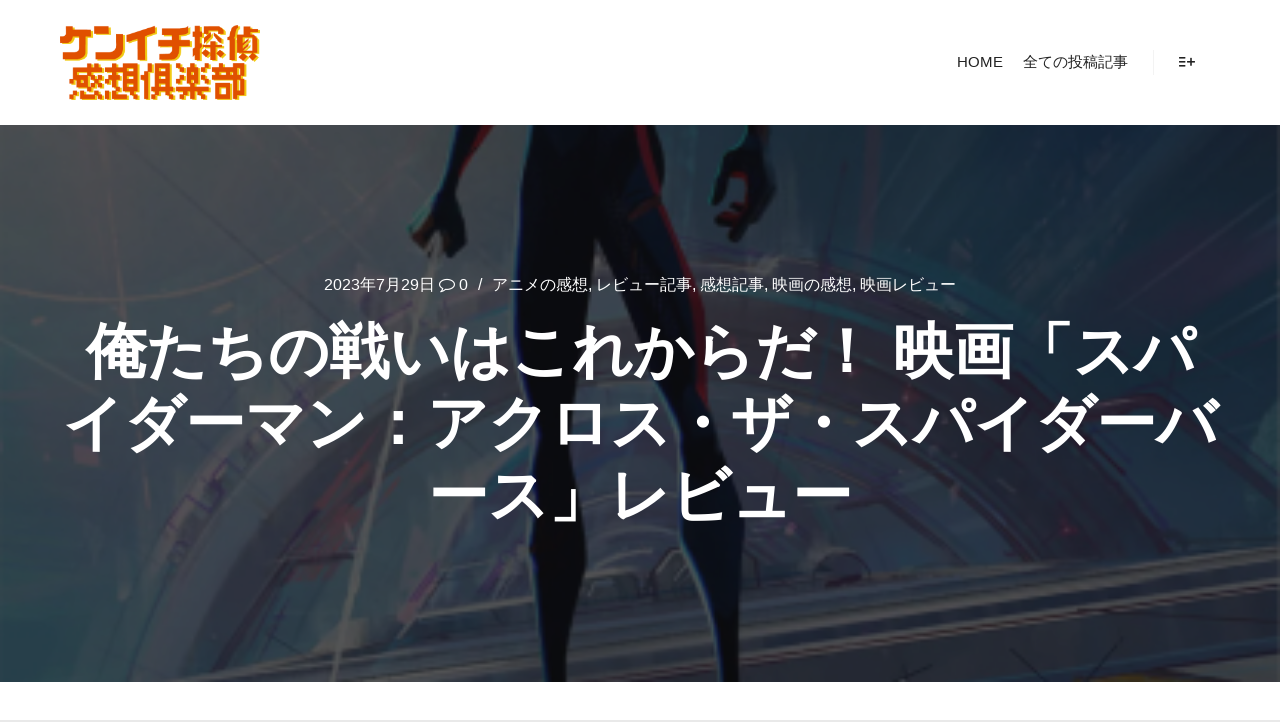

--- FILE ---
content_type: text/html; charset=UTF-8
request_url: https://ken1-blog.com/impressions-spider-man-across-the-spider-verse/
body_size: 32288
content:
<!DOCTYPE html>
<!--[if IE 9]>    <html class="no-js lt-ie10" dir="ltr" > <![endif]-->
<!--[if gt IE 9]><!--> <html class="no-js" dir="ltr" > <!--<![endif]-->
<head>

<meta charset="UTF-8" />
<meta name="viewport" content="width=device-width,initial-scale=1" />
<meta http-equiv="X-UA-Compatible" content="IE=edge">
<link rel="profile" href="https://gmpg.org/xfn/11" />
<title>俺たちの戦いはこれからだ！ 映画「スパイダーマン：アクロス・ザ・スパイダーバース」レビュー - ケンイチ探偵 感想倶楽部</title>

		<!-- All in One SEO 4.9.3 - aioseo.com -->
	<meta name="description" content="なんだか前作以上にマイルスやグウェンの家族関係や、抱えている悩みの描写が丁寧で展開がゆっくりだな～…、でも、後半になってかつての仲間も揃い、舞台は整って盛り上がってきた！かなりマイルスは追い詰められてたけど、ここで一挙に大逆転のクライマックスとなれば、これは素晴らしいシナリオ、大名作となりそう！と思って見ていたら…" />
	<meta name="robots" content="max-image-preview:large" />
	<meta name="author" content="オカ・ケン一"/>
	<link rel="canonical" href="https://ken1-blog.com/impressions-spider-man-across-the-spider-verse/" />
	<meta name="generator" content="All in One SEO (AIOSEO) 4.9.3" />

		<!-- Global site tag (gtag.js) - Google Analytics -->
<script async src="https://www.googletagmanager.com/gtag/js?id=G-5V1BY822B3"></script>
<script>
 window.dataLayer = window.dataLayer || [];
 function gtag(){dataLayer.push(arguments);}
 gtag('js', new Date());

 gtag('config', 'G-5V1BY822B3');
</script>
		<meta property="og:locale" content="ja_JP" />
		<meta property="og:site_name" content="ケンイチ探偵 感想倶楽部 -" />
		<meta property="og:type" content="article" />
		<meta property="og:title" content="俺たちの戦いはこれからだ！ 映画「スパイダーマン：アクロス・ザ・スパイダーバース」レビュー - ケンイチ探偵 感想倶楽部" />
		<meta property="og:description" content="なんだか前作以上にマイルスやグウェンの家族関係や、抱えている悩みの描写が丁寧で展開がゆっくりだな～…、でも、後半になってかつての仲間も揃い、舞台は整って盛り上がってきた！かなりマイルスは追い詰められてたけど、ここで一挙に大逆転のクライマックスとなれば、これは素晴らしいシナリオ、大名作となりそう！と思って見ていたら…" />
		<meta property="og:url" content="https://ken1-blog.com/impressions-spider-man-across-the-spider-verse/" />
		<meta property="article:published_time" content="2023-07-29T07:30:00+00:00" />
		<meta property="article:modified_time" content="2023-07-29T07:09:46+00:00" />
		<meta name="twitter:card" content="summary" />
		<meta name="twitter:title" content="俺たちの戦いはこれからだ！ 映画「スパイダーマン：アクロス・ザ・スパイダーバース」レビュー - ケンイチ探偵 感想倶楽部" />
		<meta name="twitter:description" content="なんだか前作以上にマイルスやグウェンの家族関係や、抱えている悩みの描写が丁寧で展開がゆっくりだな～…、でも、後半になってかつての仲間も揃い、舞台は整って盛り上がってきた！かなりマイルスは追い詰められてたけど、ここで一挙に大逆転のクライマックスとなれば、これは素晴らしいシナリオ、大名作となりそう！と思って見ていたら…" />
		<script type="application/ld+json" class="aioseo-schema">
			{"@context":"https:\/\/schema.org","@graph":[{"@type":"BlogPosting","@id":"https:\/\/ken1-blog.com\/impressions-spider-man-across-the-spider-verse\/#blogposting","name":"\u4ffa\u305f\u3061\u306e\u6226\u3044\u306f\u3053\u308c\u304b\u3089\u3060\uff01 \u6620\u753b\u300c\u30b9\u30d1\u30a4\u30c0\u30fc\u30de\u30f3\uff1a\u30a2\u30af\u30ed\u30b9\u30fb\u30b6\u30fb\u30b9\u30d1\u30a4\u30c0\u30fc\u30d0\u30fc\u30b9\u300d\u30ec\u30d3\u30e5\u30fc - \u30b1\u30f3\u30a4\u30c1\u63a2\u5075 \u611f\u60f3\u5036\u697d\u90e8","headline":"\u4ffa\u305f\u3061\u306e\u6226\u3044\u306f\u3053\u308c\u304b\u3089\u3060\uff01 \u6620\u753b\u300c\u30b9\u30d1\u30a4\u30c0\u30fc\u30de\u30f3\uff1a\u30a2\u30af\u30ed\u30b9\u30fb\u30b6\u30fb\u30b9\u30d1\u30a4\u30c0\u30fc\u30d0\u30fc\u30b9\u300d\u30ec\u30d3\u30e5\u30fc","author":{"@id":"https:\/\/ken1-blog.com\/author\/ooyyken1\/#author"},"publisher":{"@id":"https:\/\/ken1-blog.com\/#person"},"image":{"@type":"ImageObject","url":"https:\/\/ken1-blog.com\/wp-content\/uploads\/2023\/07\/e246-08.jpg","width":416,"height":589},"datePublished":"2023-07-29T16:30:00+09:00","dateModified":"2023-07-29T16:09:46+09:00","inLanguage":"ja","mainEntityOfPage":{"@id":"https:\/\/ken1-blog.com\/impressions-spider-man-across-the-spider-verse\/#webpage"},"isPartOf":{"@id":"https:\/\/ken1-blog.com\/impressions-spider-man-across-the-spider-verse\/#webpage"},"articleSection":"\u30a2\u30cb\u30e1\u306e\u611f\u60f3, \u30ec\u30d3\u30e5\u30fc\u8a18\u4e8b, \u611f\u60f3\u8a18\u4e8b, \u6620\u753b\u306e\u611f\u60f3, \u6620\u753b\u30ec\u30d3\u30e5\u30fc, \u30a2\u30fc\u30b9, \u30b9\u30d1\u30a4\u30c0\u30fc\u30de\u30f3, \u30b9\u30d1\u30a4\u30c0\u30fc\u30de\u30f3\uff1a\u30a2\u30af\u30ed\u30b9\u30fb\u30b6\u30fb\u30b9\u30d1\u30a4\u30c0\u30fc\u30d0\u30fc\u30b9, \u30de\u30fc\u30d9\u30eb"},{"@type":"BreadcrumbList","@id":"https:\/\/ken1-blog.com\/impressions-spider-man-across-the-spider-verse\/#breadcrumblist","itemListElement":[{"@type":"ListItem","@id":"https:\/\/ken1-blog.com#listItem","position":1,"name":"\u30db\u30fc\u30e0","item":"https:\/\/ken1-blog.com","nextItem":{"@type":"ListItem","@id":"https:\/\/ken1-blog.com\/category\/impressions\/#listItem","name":"\u611f\u60f3\u8a18\u4e8b"}},{"@type":"ListItem","@id":"https:\/\/ken1-blog.com\/category\/impressions\/#listItem","position":2,"name":"\u611f\u60f3\u8a18\u4e8b","item":"https:\/\/ken1-blog.com\/category\/impressions\/","nextItem":{"@type":"ListItem","@id":"https:\/\/ken1-blog.com\/category\/impressions\/review\/#listItem","name":"\u30ec\u30d3\u30e5\u30fc\u8a18\u4e8b"},"previousItem":{"@type":"ListItem","@id":"https:\/\/ken1-blog.com#listItem","name":"\u30db\u30fc\u30e0"}},{"@type":"ListItem","@id":"https:\/\/ken1-blog.com\/category\/impressions\/review\/#listItem","position":3,"name":"\u30ec\u30d3\u30e5\u30fc\u8a18\u4e8b","item":"https:\/\/ken1-blog.com\/category\/impressions\/review\/","nextItem":{"@type":"ListItem","@id":"https:\/\/ken1-blog.com\/category\/impressions\/review\/movie-review\/#listItem","name":"\u6620\u753b\u30ec\u30d3\u30e5\u30fc"},"previousItem":{"@type":"ListItem","@id":"https:\/\/ken1-blog.com\/category\/impressions\/#listItem","name":"\u611f\u60f3\u8a18\u4e8b"}},{"@type":"ListItem","@id":"https:\/\/ken1-blog.com\/category\/impressions\/review\/movie-review\/#listItem","position":4,"name":"\u6620\u753b\u30ec\u30d3\u30e5\u30fc","item":"https:\/\/ken1-blog.com\/category\/impressions\/review\/movie-review\/","nextItem":{"@type":"ListItem","@id":"https:\/\/ken1-blog.com\/impressions-spider-man-across-the-spider-verse\/#listItem","name":"\u4ffa\u305f\u3061\u306e\u6226\u3044\u306f\u3053\u308c\u304b\u3089\u3060\uff01 \u6620\u753b\u300c\u30b9\u30d1\u30a4\u30c0\u30fc\u30de\u30f3\uff1a\u30a2\u30af\u30ed\u30b9\u30fb\u30b6\u30fb\u30b9\u30d1\u30a4\u30c0\u30fc\u30d0\u30fc\u30b9\u300d\u30ec\u30d3\u30e5\u30fc"},"previousItem":{"@type":"ListItem","@id":"https:\/\/ken1-blog.com\/category\/impressions\/review\/#listItem","name":"\u30ec\u30d3\u30e5\u30fc\u8a18\u4e8b"}},{"@type":"ListItem","@id":"https:\/\/ken1-blog.com\/impressions-spider-man-across-the-spider-verse\/#listItem","position":5,"name":"\u4ffa\u305f\u3061\u306e\u6226\u3044\u306f\u3053\u308c\u304b\u3089\u3060\uff01 \u6620\u753b\u300c\u30b9\u30d1\u30a4\u30c0\u30fc\u30de\u30f3\uff1a\u30a2\u30af\u30ed\u30b9\u30fb\u30b6\u30fb\u30b9\u30d1\u30a4\u30c0\u30fc\u30d0\u30fc\u30b9\u300d\u30ec\u30d3\u30e5\u30fc","previousItem":{"@type":"ListItem","@id":"https:\/\/ken1-blog.com\/category\/impressions\/review\/movie-review\/#listItem","name":"\u6620\u753b\u30ec\u30d3\u30e5\u30fc"}}]},{"@type":"Person","@id":"https:\/\/ken1-blog.com\/#person","name":"\u30aa\u30ab\u30fb\u30b1\u30f3\u4e00","image":{"@type":"ImageObject","@id":"https:\/\/ken1-blog.com\/impressions-spider-man-across-the-spider-verse\/#personImage","url":"https:\/\/secure.gravatar.com\/avatar\/773a6ed1b67f150ac1ed9e8521c3462782ddba6fe6674755e8bb64a168e1e5d6?s=96&d=mm&r=g","width":96,"height":96,"caption":"\u30aa\u30ab\u30fb\u30b1\u30f3\u4e00"}},{"@type":"Person","@id":"https:\/\/ken1-blog.com\/author\/ooyyken1\/#author","url":"https:\/\/ken1-blog.com\/author\/ooyyken1\/","name":"\u30aa\u30ab\u30fb\u30b1\u30f3\u4e00","image":{"@type":"ImageObject","@id":"https:\/\/ken1-blog.com\/impressions-spider-man-across-the-spider-verse\/#authorImage","url":"https:\/\/secure.gravatar.com\/avatar\/773a6ed1b67f150ac1ed9e8521c3462782ddba6fe6674755e8bb64a168e1e5d6?s=96&d=mm&r=g","width":96,"height":96,"caption":"\u30aa\u30ab\u30fb\u30b1\u30f3\u4e00"}},{"@type":"WebPage","@id":"https:\/\/ken1-blog.com\/impressions-spider-man-across-the-spider-verse\/#webpage","url":"https:\/\/ken1-blog.com\/impressions-spider-man-across-the-spider-verse\/","name":"\u4ffa\u305f\u3061\u306e\u6226\u3044\u306f\u3053\u308c\u304b\u3089\u3060\uff01 \u6620\u753b\u300c\u30b9\u30d1\u30a4\u30c0\u30fc\u30de\u30f3\uff1a\u30a2\u30af\u30ed\u30b9\u30fb\u30b6\u30fb\u30b9\u30d1\u30a4\u30c0\u30fc\u30d0\u30fc\u30b9\u300d\u30ec\u30d3\u30e5\u30fc - \u30b1\u30f3\u30a4\u30c1\u63a2\u5075 \u611f\u60f3\u5036\u697d\u90e8","description":"\u306a\u3093\u3060\u304b\u524d\u4f5c\u4ee5\u4e0a\u306b\u30de\u30a4\u30eb\u30b9\u3084\u30b0\u30a6\u30a7\u30f3\u306e\u5bb6\u65cf\u95a2\u4fc2\u3084\u3001\u62b1\u3048\u3066\u3044\u308b\u60a9\u307f\u306e\u63cf\u5199\u304c\u4e01\u5be7\u3067\u5c55\u958b\u304c\u3086\u3063\u304f\u308a\u3060\u306a\uff5e\u2026\u3001\u3067\u3082\u3001\u5f8c\u534a\u306b\u306a\u3063\u3066\u304b\u3064\u3066\u306e\u4ef2\u9593\u3082\u63c3\u3044\u3001\u821e\u53f0\u306f\u6574\u3063\u3066\u76db\u308a\u4e0a\u304c\u3063\u3066\u304d\u305f\uff01\u304b\u306a\u308a\u30de\u30a4\u30eb\u30b9\u306f\u8ffd\u3044\u8a70\u3081\u3089\u308c\u3066\u305f\u3051\u3069\u3001\u3053\u3053\u3067\u4e00\u6319\u306b\u5927\u9006\u8ee2\u306e\u30af\u30e9\u30a4\u30de\u30c3\u30af\u30b9\u3068\u306a\u308c\u3070\u3001\u3053\u308c\u306f\u7d20\u6674\u3089\u3057\u3044\u30b7\u30ca\u30ea\u30aa\u3001\u5927\u540d\u4f5c\u3068\u306a\u308a\u305d\u3046\uff01\u3068\u601d\u3063\u3066\u898b\u3066\u3044\u305f\u3089\u2026","inLanguage":"ja","isPartOf":{"@id":"https:\/\/ken1-blog.com\/#website"},"breadcrumb":{"@id":"https:\/\/ken1-blog.com\/impressions-spider-man-across-the-spider-verse\/#breadcrumblist"},"author":{"@id":"https:\/\/ken1-blog.com\/author\/ooyyken1\/#author"},"creator":{"@id":"https:\/\/ken1-blog.com\/author\/ooyyken1\/#author"},"image":{"@type":"ImageObject","url":"https:\/\/ken1-blog.com\/wp-content\/uploads\/2023\/07\/e246-08.jpg","@id":"https:\/\/ken1-blog.com\/impressions-spider-man-across-the-spider-verse\/#mainImage","width":416,"height":589},"primaryImageOfPage":{"@id":"https:\/\/ken1-blog.com\/impressions-spider-man-across-the-spider-verse\/#mainImage"},"datePublished":"2023-07-29T16:30:00+09:00","dateModified":"2023-07-29T16:09:46+09:00"},{"@type":"WebSite","@id":"https:\/\/ken1-blog.com\/#website","url":"https:\/\/ken1-blog.com\/","name":"\u30b1\u30f3\u30a4\u30c1\u63a2\u5075 \u611f\u60f3\u5036\u697d\u90e8","inLanguage":"ja","publisher":{"@id":"https:\/\/ken1-blog.com\/#person"}}]}
		</script>
		<!-- All in One SEO -->

<link rel='dns-prefetch' href='//webfonts.xserver.jp' />
<link rel='dns-prefetch' href='//static.addtoany.com' />
<link rel="alternate" type="application/rss+xml" title="ケンイチ探偵 感想倶楽部 &raquo; フィード" href="https://ken1-blog.com/feed/" />
<link rel="alternate" type="application/rss+xml" title="ケンイチ探偵 感想倶楽部 &raquo; コメントフィード" href="https://ken1-blog.com/comments/feed/" />
<link rel="alternate" type="application/rss+xml" title="ケンイチ探偵 感想倶楽部 &raquo; 俺たちの戦いはこれからだ！ 映画「スパイダーマン：アクロス・ザ・スパイダーバース」レビュー のコメントのフィード" href="https://ken1-blog.com/impressions-spider-man-across-the-spider-verse/feed/" />
<link rel="alternate" title="oEmbed (JSON)" type="application/json+oembed" href="https://ken1-blog.com/wp-json/oembed/1.0/embed?url=https%3A%2F%2Fken1-blog.com%2Fimpressions-spider-man-across-the-spider-verse%2F" />
<link rel="alternate" title="oEmbed (XML)" type="text/xml+oembed" href="https://ken1-blog.com/wp-json/oembed/1.0/embed?url=https%3A%2F%2Fken1-blog.com%2Fimpressions-spider-man-across-the-spider-verse%2F&#038;format=xml" />
		<!-- This site uses the Google Analytics by MonsterInsights plugin v9.10.0 - Using Analytics tracking - https://www.monsterinsights.com/ -->
		<!-- Note: MonsterInsights is not currently configured on this site. The site owner needs to authenticate with Google Analytics in the MonsterInsights settings panel. -->
					<!-- No tracking code set -->
				<!-- / Google Analytics by MonsterInsights -->
		<style id='wp-img-auto-sizes-contain-inline-css' type='text/css'>
img:is([sizes=auto i],[sizes^="auto," i]){contain-intrinsic-size:3000px 1500px}
/*# sourceURL=wp-img-auto-sizes-contain-inline-css */
</style>
<style id='wp-emoji-styles-inline-css' type='text/css'>

	img.wp-smiley, img.emoji {
		display: inline !important;
		border: none !important;
		box-shadow: none !important;
		height: 1em !important;
		width: 1em !important;
		margin: 0 0.07em !important;
		vertical-align: -0.1em !important;
		background: none !important;
		padding: 0 !important;
	}
/*# sourceURL=wp-emoji-styles-inline-css */
</style>
<style id='wp-block-library-inline-css' type='text/css'>
:root{--wp-block-synced-color:#7a00df;--wp-block-synced-color--rgb:122,0,223;--wp-bound-block-color:var(--wp-block-synced-color);--wp-editor-canvas-background:#ddd;--wp-admin-theme-color:#007cba;--wp-admin-theme-color--rgb:0,124,186;--wp-admin-theme-color-darker-10:#006ba1;--wp-admin-theme-color-darker-10--rgb:0,107,160.5;--wp-admin-theme-color-darker-20:#005a87;--wp-admin-theme-color-darker-20--rgb:0,90,135;--wp-admin-border-width-focus:2px}@media (min-resolution:192dpi){:root{--wp-admin-border-width-focus:1.5px}}.wp-element-button{cursor:pointer}:root .has-very-light-gray-background-color{background-color:#eee}:root .has-very-dark-gray-background-color{background-color:#313131}:root .has-very-light-gray-color{color:#eee}:root .has-very-dark-gray-color{color:#313131}:root .has-vivid-green-cyan-to-vivid-cyan-blue-gradient-background{background:linear-gradient(135deg,#00d084,#0693e3)}:root .has-purple-crush-gradient-background{background:linear-gradient(135deg,#34e2e4,#4721fb 50%,#ab1dfe)}:root .has-hazy-dawn-gradient-background{background:linear-gradient(135deg,#faaca8,#dad0ec)}:root .has-subdued-olive-gradient-background{background:linear-gradient(135deg,#fafae1,#67a671)}:root .has-atomic-cream-gradient-background{background:linear-gradient(135deg,#fdd79a,#004a59)}:root .has-nightshade-gradient-background{background:linear-gradient(135deg,#330968,#31cdcf)}:root .has-midnight-gradient-background{background:linear-gradient(135deg,#020381,#2874fc)}:root{--wp--preset--font-size--normal:16px;--wp--preset--font-size--huge:42px}.has-regular-font-size{font-size:1em}.has-larger-font-size{font-size:2.625em}.has-normal-font-size{font-size:var(--wp--preset--font-size--normal)}.has-huge-font-size{font-size:var(--wp--preset--font-size--huge)}.has-text-align-center{text-align:center}.has-text-align-left{text-align:left}.has-text-align-right{text-align:right}.has-fit-text{white-space:nowrap!important}#end-resizable-editor-section{display:none}.aligncenter{clear:both}.items-justified-left{justify-content:flex-start}.items-justified-center{justify-content:center}.items-justified-right{justify-content:flex-end}.items-justified-space-between{justify-content:space-between}.screen-reader-text{border:0;clip-path:inset(50%);height:1px;margin:-1px;overflow:hidden;padding:0;position:absolute;width:1px;word-wrap:normal!important}.screen-reader-text:focus{background-color:#ddd;clip-path:none;color:#444;display:block;font-size:1em;height:auto;left:5px;line-height:normal;padding:15px 23px 14px;text-decoration:none;top:5px;width:auto;z-index:100000}html :where(.has-border-color){border-style:solid}html :where([style*=border-top-color]){border-top-style:solid}html :where([style*=border-right-color]){border-right-style:solid}html :where([style*=border-bottom-color]){border-bottom-style:solid}html :where([style*=border-left-color]){border-left-style:solid}html :where([style*=border-width]){border-style:solid}html :where([style*=border-top-width]){border-top-style:solid}html :where([style*=border-right-width]){border-right-style:solid}html :where([style*=border-bottom-width]){border-bottom-style:solid}html :where([style*=border-left-width]){border-left-style:solid}html :where(img[class*=wp-image-]){height:auto;max-width:100%}:where(figure){margin:0 0 1em}html :where(.is-position-sticky){--wp-admin--admin-bar--position-offset:var(--wp-admin--admin-bar--height,0px)}@media screen and (max-width:600px){html :where(.is-position-sticky){--wp-admin--admin-bar--position-offset:0px}}

/*# sourceURL=wp-block-library-inline-css */
</style><style id='wp-block-table-inline-css' type='text/css'>
.wp-block-table{overflow-x:auto}.wp-block-table table{border-collapse:collapse;width:100%}.wp-block-table thead{border-bottom:3px solid}.wp-block-table tfoot{border-top:3px solid}.wp-block-table td,.wp-block-table th{border:1px solid;padding:.5em}.wp-block-table .has-fixed-layout{table-layout:fixed;width:100%}.wp-block-table .has-fixed-layout td,.wp-block-table .has-fixed-layout th{word-break:break-word}.wp-block-table.aligncenter,.wp-block-table.alignleft,.wp-block-table.alignright{display:table;width:auto}.wp-block-table.aligncenter td,.wp-block-table.aligncenter th,.wp-block-table.alignleft td,.wp-block-table.alignleft th,.wp-block-table.alignright td,.wp-block-table.alignright th{word-break:break-word}.wp-block-table .has-subtle-light-gray-background-color{background-color:#f3f4f5}.wp-block-table .has-subtle-pale-green-background-color{background-color:#e9fbe5}.wp-block-table .has-subtle-pale-blue-background-color{background-color:#e7f5fe}.wp-block-table .has-subtle-pale-pink-background-color{background-color:#fcf0ef}.wp-block-table.is-style-stripes{background-color:initial;border-collapse:inherit;border-spacing:0}.wp-block-table.is-style-stripes tbody tr:nth-child(odd){background-color:#f0f0f0}.wp-block-table.is-style-stripes.has-subtle-light-gray-background-color tbody tr:nth-child(odd){background-color:#f3f4f5}.wp-block-table.is-style-stripes.has-subtle-pale-green-background-color tbody tr:nth-child(odd){background-color:#e9fbe5}.wp-block-table.is-style-stripes.has-subtle-pale-blue-background-color tbody tr:nth-child(odd){background-color:#e7f5fe}.wp-block-table.is-style-stripes.has-subtle-pale-pink-background-color tbody tr:nth-child(odd){background-color:#fcf0ef}.wp-block-table.is-style-stripes td,.wp-block-table.is-style-stripes th{border-color:#0000}.wp-block-table.is-style-stripes{border-bottom:1px solid #f0f0f0}.wp-block-table .has-border-color td,.wp-block-table .has-border-color th,.wp-block-table .has-border-color tr,.wp-block-table .has-border-color>*{border-color:inherit}.wp-block-table table[style*=border-top-color] tr:first-child,.wp-block-table table[style*=border-top-color] tr:first-child td,.wp-block-table table[style*=border-top-color] tr:first-child th,.wp-block-table table[style*=border-top-color]>*,.wp-block-table table[style*=border-top-color]>* td,.wp-block-table table[style*=border-top-color]>* th{border-top-color:inherit}.wp-block-table table[style*=border-top-color] tr:not(:first-child){border-top-color:initial}.wp-block-table table[style*=border-right-color] td:last-child,.wp-block-table table[style*=border-right-color] th,.wp-block-table table[style*=border-right-color] tr,.wp-block-table table[style*=border-right-color]>*{border-right-color:inherit}.wp-block-table table[style*=border-bottom-color] tr:last-child,.wp-block-table table[style*=border-bottom-color] tr:last-child td,.wp-block-table table[style*=border-bottom-color] tr:last-child th,.wp-block-table table[style*=border-bottom-color]>*,.wp-block-table table[style*=border-bottom-color]>* td,.wp-block-table table[style*=border-bottom-color]>* th{border-bottom-color:inherit}.wp-block-table table[style*=border-bottom-color] tr:not(:last-child){border-bottom-color:initial}.wp-block-table table[style*=border-left-color] td:first-child,.wp-block-table table[style*=border-left-color] th,.wp-block-table table[style*=border-left-color] tr,.wp-block-table table[style*=border-left-color]>*{border-left-color:inherit}.wp-block-table table[style*=border-style] td,.wp-block-table table[style*=border-style] th,.wp-block-table table[style*=border-style] tr,.wp-block-table table[style*=border-style]>*{border-style:inherit}.wp-block-table table[style*=border-width] td,.wp-block-table table[style*=border-width] th,.wp-block-table table[style*=border-width] tr,.wp-block-table table[style*=border-width]>*{border-style:inherit;border-width:inherit}
/*# sourceURL=https://ken1-blog.com/wp-includes/blocks/table/style.min.css */
</style>
<link rel='stylesheet' id='aioseo/css/src/vue/standalone/blocks/table-of-contents/global.scss-css' href='https://ken1-blog.com/wp-content/plugins/all-in-one-seo-pack/dist/Lite/assets/css/table-of-contents/global.e90f6d47.css?ver=4.9.3' type='text/css' media='all' />
<style id='global-styles-inline-css' type='text/css'>
:root{--wp--preset--aspect-ratio--square: 1;--wp--preset--aspect-ratio--4-3: 4/3;--wp--preset--aspect-ratio--3-4: 3/4;--wp--preset--aspect-ratio--3-2: 3/2;--wp--preset--aspect-ratio--2-3: 2/3;--wp--preset--aspect-ratio--16-9: 16/9;--wp--preset--aspect-ratio--9-16: 9/16;--wp--preset--color--black: #000000;--wp--preset--color--cyan-bluish-gray: #abb8c3;--wp--preset--color--white: #ffffff;--wp--preset--color--pale-pink: #f78da7;--wp--preset--color--vivid-red: #cf2e2e;--wp--preset--color--luminous-vivid-orange: #ff6900;--wp--preset--color--luminous-vivid-amber: #fcb900;--wp--preset--color--light-green-cyan: #7bdcb5;--wp--preset--color--vivid-green-cyan: #00d084;--wp--preset--color--pale-cyan-blue: #8ed1fc;--wp--preset--color--vivid-cyan-blue: #0693e3;--wp--preset--color--vivid-purple: #9b51e0;--wp--preset--gradient--vivid-cyan-blue-to-vivid-purple: linear-gradient(135deg,rgb(6,147,227) 0%,rgb(155,81,224) 100%);--wp--preset--gradient--light-green-cyan-to-vivid-green-cyan: linear-gradient(135deg,rgb(122,220,180) 0%,rgb(0,208,130) 100%);--wp--preset--gradient--luminous-vivid-amber-to-luminous-vivid-orange: linear-gradient(135deg,rgb(252,185,0) 0%,rgb(255,105,0) 100%);--wp--preset--gradient--luminous-vivid-orange-to-vivid-red: linear-gradient(135deg,rgb(255,105,0) 0%,rgb(207,46,46) 100%);--wp--preset--gradient--very-light-gray-to-cyan-bluish-gray: linear-gradient(135deg,rgb(238,238,238) 0%,rgb(169,184,195) 100%);--wp--preset--gradient--cool-to-warm-spectrum: linear-gradient(135deg,rgb(74,234,220) 0%,rgb(151,120,209) 20%,rgb(207,42,186) 40%,rgb(238,44,130) 60%,rgb(251,105,98) 80%,rgb(254,248,76) 100%);--wp--preset--gradient--blush-light-purple: linear-gradient(135deg,rgb(255,206,236) 0%,rgb(152,150,240) 100%);--wp--preset--gradient--blush-bordeaux: linear-gradient(135deg,rgb(254,205,165) 0%,rgb(254,45,45) 50%,rgb(107,0,62) 100%);--wp--preset--gradient--luminous-dusk: linear-gradient(135deg,rgb(255,203,112) 0%,rgb(199,81,192) 50%,rgb(65,88,208) 100%);--wp--preset--gradient--pale-ocean: linear-gradient(135deg,rgb(255,245,203) 0%,rgb(182,227,212) 50%,rgb(51,167,181) 100%);--wp--preset--gradient--electric-grass: linear-gradient(135deg,rgb(202,248,128) 0%,rgb(113,206,126) 100%);--wp--preset--gradient--midnight: linear-gradient(135deg,rgb(2,3,129) 0%,rgb(40,116,252) 100%);--wp--preset--font-size--small: 13px;--wp--preset--font-size--medium: 20px;--wp--preset--font-size--large: 36px;--wp--preset--font-size--x-large: 42px;--wp--preset--spacing--20: 0.44rem;--wp--preset--spacing--30: 0.67rem;--wp--preset--spacing--40: 1rem;--wp--preset--spacing--50: 1.5rem;--wp--preset--spacing--60: 2.25rem;--wp--preset--spacing--70: 3.38rem;--wp--preset--spacing--80: 5.06rem;--wp--preset--shadow--natural: 6px 6px 9px rgba(0, 0, 0, 0.2);--wp--preset--shadow--deep: 12px 12px 50px rgba(0, 0, 0, 0.4);--wp--preset--shadow--sharp: 6px 6px 0px rgba(0, 0, 0, 0.2);--wp--preset--shadow--outlined: 6px 6px 0px -3px rgb(255, 255, 255), 6px 6px rgb(0, 0, 0);--wp--preset--shadow--crisp: 6px 6px 0px rgb(0, 0, 0);}:where(.is-layout-flex){gap: 0.5em;}:where(.is-layout-grid){gap: 0.5em;}body .is-layout-flex{display: flex;}.is-layout-flex{flex-wrap: wrap;align-items: center;}.is-layout-flex > :is(*, div){margin: 0;}body .is-layout-grid{display: grid;}.is-layout-grid > :is(*, div){margin: 0;}:where(.wp-block-columns.is-layout-flex){gap: 2em;}:where(.wp-block-columns.is-layout-grid){gap: 2em;}:where(.wp-block-post-template.is-layout-flex){gap: 1.25em;}:where(.wp-block-post-template.is-layout-grid){gap: 1.25em;}.has-black-color{color: var(--wp--preset--color--black) !important;}.has-cyan-bluish-gray-color{color: var(--wp--preset--color--cyan-bluish-gray) !important;}.has-white-color{color: var(--wp--preset--color--white) !important;}.has-pale-pink-color{color: var(--wp--preset--color--pale-pink) !important;}.has-vivid-red-color{color: var(--wp--preset--color--vivid-red) !important;}.has-luminous-vivid-orange-color{color: var(--wp--preset--color--luminous-vivid-orange) !important;}.has-luminous-vivid-amber-color{color: var(--wp--preset--color--luminous-vivid-amber) !important;}.has-light-green-cyan-color{color: var(--wp--preset--color--light-green-cyan) !important;}.has-vivid-green-cyan-color{color: var(--wp--preset--color--vivid-green-cyan) !important;}.has-pale-cyan-blue-color{color: var(--wp--preset--color--pale-cyan-blue) !important;}.has-vivid-cyan-blue-color{color: var(--wp--preset--color--vivid-cyan-blue) !important;}.has-vivid-purple-color{color: var(--wp--preset--color--vivid-purple) !important;}.has-black-background-color{background-color: var(--wp--preset--color--black) !important;}.has-cyan-bluish-gray-background-color{background-color: var(--wp--preset--color--cyan-bluish-gray) !important;}.has-white-background-color{background-color: var(--wp--preset--color--white) !important;}.has-pale-pink-background-color{background-color: var(--wp--preset--color--pale-pink) !important;}.has-vivid-red-background-color{background-color: var(--wp--preset--color--vivid-red) !important;}.has-luminous-vivid-orange-background-color{background-color: var(--wp--preset--color--luminous-vivid-orange) !important;}.has-luminous-vivid-amber-background-color{background-color: var(--wp--preset--color--luminous-vivid-amber) !important;}.has-light-green-cyan-background-color{background-color: var(--wp--preset--color--light-green-cyan) !important;}.has-vivid-green-cyan-background-color{background-color: var(--wp--preset--color--vivid-green-cyan) !important;}.has-pale-cyan-blue-background-color{background-color: var(--wp--preset--color--pale-cyan-blue) !important;}.has-vivid-cyan-blue-background-color{background-color: var(--wp--preset--color--vivid-cyan-blue) !important;}.has-vivid-purple-background-color{background-color: var(--wp--preset--color--vivid-purple) !important;}.has-black-border-color{border-color: var(--wp--preset--color--black) !important;}.has-cyan-bluish-gray-border-color{border-color: var(--wp--preset--color--cyan-bluish-gray) !important;}.has-white-border-color{border-color: var(--wp--preset--color--white) !important;}.has-pale-pink-border-color{border-color: var(--wp--preset--color--pale-pink) !important;}.has-vivid-red-border-color{border-color: var(--wp--preset--color--vivid-red) !important;}.has-luminous-vivid-orange-border-color{border-color: var(--wp--preset--color--luminous-vivid-orange) !important;}.has-luminous-vivid-amber-border-color{border-color: var(--wp--preset--color--luminous-vivid-amber) !important;}.has-light-green-cyan-border-color{border-color: var(--wp--preset--color--light-green-cyan) !important;}.has-vivid-green-cyan-border-color{border-color: var(--wp--preset--color--vivid-green-cyan) !important;}.has-pale-cyan-blue-border-color{border-color: var(--wp--preset--color--pale-cyan-blue) !important;}.has-vivid-cyan-blue-border-color{border-color: var(--wp--preset--color--vivid-cyan-blue) !important;}.has-vivid-purple-border-color{border-color: var(--wp--preset--color--vivid-purple) !important;}.has-vivid-cyan-blue-to-vivid-purple-gradient-background{background: var(--wp--preset--gradient--vivid-cyan-blue-to-vivid-purple) !important;}.has-light-green-cyan-to-vivid-green-cyan-gradient-background{background: var(--wp--preset--gradient--light-green-cyan-to-vivid-green-cyan) !important;}.has-luminous-vivid-amber-to-luminous-vivid-orange-gradient-background{background: var(--wp--preset--gradient--luminous-vivid-amber-to-luminous-vivid-orange) !important;}.has-luminous-vivid-orange-to-vivid-red-gradient-background{background: var(--wp--preset--gradient--luminous-vivid-orange-to-vivid-red) !important;}.has-very-light-gray-to-cyan-bluish-gray-gradient-background{background: var(--wp--preset--gradient--very-light-gray-to-cyan-bluish-gray) !important;}.has-cool-to-warm-spectrum-gradient-background{background: var(--wp--preset--gradient--cool-to-warm-spectrum) !important;}.has-blush-light-purple-gradient-background{background: var(--wp--preset--gradient--blush-light-purple) !important;}.has-blush-bordeaux-gradient-background{background: var(--wp--preset--gradient--blush-bordeaux) !important;}.has-luminous-dusk-gradient-background{background: var(--wp--preset--gradient--luminous-dusk) !important;}.has-pale-ocean-gradient-background{background: var(--wp--preset--gradient--pale-ocean) !important;}.has-electric-grass-gradient-background{background: var(--wp--preset--gradient--electric-grass) !important;}.has-midnight-gradient-background{background: var(--wp--preset--gradient--midnight) !important;}.has-small-font-size{font-size: var(--wp--preset--font-size--small) !important;}.has-medium-font-size{font-size: var(--wp--preset--font-size--medium) !important;}.has-large-font-size{font-size: var(--wp--preset--font-size--large) !important;}.has-x-large-font-size{font-size: var(--wp--preset--font-size--x-large) !important;}
:where(.wp-block-columns.is-layout-flex){gap: 2em;}:where(.wp-block-columns.is-layout-grid){gap: 2em;}
/*# sourceURL=global-styles-inline-css */
</style>
<style id='core-block-supports-inline-css' type='text/css'>
.wp-container-core-columns-is-layout-9d6595d7{flex-wrap:nowrap;}
/*# sourceURL=core-block-supports-inline-css */
</style>

<style id='classic-theme-styles-inline-css' type='text/css'>
/*! This file is auto-generated */
.wp-block-button__link{color:#fff;background-color:#32373c;border-radius:9999px;box-shadow:none;text-decoration:none;padding:calc(.667em + 2px) calc(1.333em + 2px);font-size:1.125em}.wp-block-file__button{background:#32373c;color:#fff;text-decoration:none}
/*# sourceURL=/wp-includes/css/classic-themes.min.css */
</style>
<link rel='stylesheet' id='catch-infinite-scroll-css' href='https://ken1-blog.com/wp-content/plugins/catch-infinite-scroll/public/css/catch-infinite-scroll-public.css?ver=2.0.7' type='text/css' media='all' />
<link rel='stylesheet' id='dashicons-css' href='https://ken1-blog.com/wp-includes/css/dashicons.min.css?ver=6.9' type='text/css' media='all' />
<link rel='stylesheet' id='catch-instagram-feed-gallery-widget-css' href='https://ken1-blog.com/wp-content/plugins/catch-instagram-feed-gallery-widget/public/css/catch-instagram-feed-gallery-widget-public.css?ver=2.3.3' type='text/css' media='all' />
<link rel='stylesheet' id='contact-form-7-css' href='https://ken1-blog.com/wp-content/plugins/contact-form-7/includes/css/styles.css?ver=6.1.4' type='text/css' media='all' />
<link rel='stylesheet' id='essential-widgets-css' href='https://ken1-blog.com/wp-content/plugins/essential-widgets/public/css/essential-widgets-public.css?ver=2.3' type='text/css' media='all' />
<link rel='stylesheet' id='to-top-css' href='https://ken1-blog.com/wp-content/plugins/to-top/public/css/to-top-public.css?ver=2.5.5' type='text/css' media='all' />
<link rel='stylesheet' id='addtoany-css' href='https://ken1-blog.com/wp-content/plugins/add-to-any/addtoany.min.css?ver=1.16' type='text/css' media='all' />
<link rel='stylesheet' id='jquery-lightgallery-transitions-css' href='https://ken1-blog.com/wp-content/themes/rife-free/js/light-gallery/css/lg-transitions.min.css?ver=1.9.0' type='text/css' media='all' />
<link rel='stylesheet' id='jquery-lightgallery-css' href='https://ken1-blog.com/wp-content/themes/rife-free/js/light-gallery/css/lightgallery.min.css?ver=1.9.0' type='text/css' media='all' />
<link rel='stylesheet' id='font-awesome-css' href='https://ken1-blog.com/wp-content/themes/rife-free/css/font-awesome.min.css?ver=4.7.0' type='text/css' media='all' />
<link rel='stylesheet' id='a13-icomoon-css' href='https://ken1-blog.com/wp-content/themes/rife-free/css/icomoon.css?ver=2.4.23' type='text/css' media='all' />
<link rel='stylesheet' id='a13-main-style-css' href='https://ken1-blog.com/wp-content/themes/rife-free/style.css?ver=2.4.23' type='text/css' media='all' />
<style id='a13-user-css-inline-css' type='text/css'>
#preloader{background-image:none;background-size:cover;background-repeat:no-repeat;background-position:50% 50%}@-webkit-keyframes arc{0%{border-width:30px}25%{border-width:15px}50%{-webkit-transform:rotate(27deg);transform:rotate(27deg);border-width:30px}75%{border-width:15px}100%{border-width:30px}}@keyframes arc{0%{border-width:30px}25%{border-width:15px}50%{-webkit-transform:rotate(27deg);transform:rotate(27deg);border-width:30px}75%{border-width:15px}100%{border-width:30px}}.arcs .cube{position:absolute;bottom:50%;left:50%;width:30px;height:30px;margin-left:-15px;margin-top:0}.arcs .cube-2d{background-color:rgba(57,87,255,1)}.arcs .arc{position:absolute;bottom:50%;left:50%;margin-left:-70px;width:140px;height:70px;overflow:hidden}.arcs .arc-cube{position:absolute;bottom:-70px;left:50%;margin-left:-70px;width:140px;height:140px;border-style:solid;border-top-color:transparent;border-right-color:rgba(57,87,255,1);border-left-color:transparent;border-bottom-color:transparent;border-radius:50%;box-sizing:border-box;-webkit-animation:arc 2s ease-in-out infinite;animation:arc 2s ease-in-out infinite;-webkit-transform:rotate(-200deg);-ms-transform:rotate(-200deg);transform:rotate(-200deg)}.top-menu.menu--ferdinand > li > a span,.top-menu.menu--ferdinand > li > span.title span{padding:10px 0;position:relative}.top-menu.menu--ferdinand > li > a span::before,.top-menu.menu--ferdinand > li > span.title span::before{content:'';position:absolute;bottom:0;left:0;width:100%;height:2px;-webkit-transform:scale3d(0,5,1);transform:scale3d(0,5,1);-webkit-transform-origin:0% 50%;transform-origin:0% 50%;transition:transform 0.3s cubic-bezier(1,0.68,0.16,0.9)}.top-menu.menu--ferdinand > li:hover > a span::before,.top-menu.menu--ferdinand > li:hover > span.title span::before,.top-menu.menu--ferdinand > li.open > a span::before,.top-menu.menu--ferdinand > li.open > span.title span::before,.top-menu.menu--ferdinand > li.current-menu-ancestor > a span::before,.top-menu.menu--ferdinand > li.current-menu-ancestor > span.title span::before,.top-menu.menu--ferdinand > li.current-menu-item > a span::before,.top-menu.menu--ferdinand > li.current-menu-item > span.title span::before{-webkit-transform:scale3d(1,1,1);transform:scale3d(1,1,1)}a{color:#1e73be}a:hover{color:#dd3333}body{cursor:auto;background-color:#e9e9e9}.page-background{background-color:#e9e9e9;background-image:none;background-size:cover;background-repeat:no-repeat;background-position:50% 50%}.default404 .page-background{background-image:none}.single-album .page-background,.albums-list-page .page-background{background-color:rgba(8,8,8,1);background-image:none;background-size:cover;background-repeat:no-repeat;background-position:50% 50%}.password-protected .page-background{background-image:none}#basket-menu{background-color:rgba(255,255,255,1)}#basket-menu,#basket-menu .widget{font-size:13px}#side-menu{background-color:rgba(255,255,255,1)}#side-menu,#side-menu .widget{font-size:15px}.site-layout-boxed #mid{}.theme-borders div{}.lg-backdrop{}.lg-toolbar,.lg-sub-html .customHtml h4,.lg-sub-html .customHtml .description,.lg-actions .lg-next,.lg-actions .lg-prev{}.lg-toolbar .lg-icon,.lg-actions .lg-next,.lg-actions .lg-prev{}.lg-toolbar .lg-icon:hover,.lg-actions .lg-next:hover,.lg-actions .lg-prev:hover{}#lg-counter,.lg-sub-html,.customHtml > h4{}.lg-outer .lg-thumb-outer,.lg-outer .lg-toogle-thumb{}.lg-outer .lg-thumb-item{}.lg-outer .lg-thumb-item:hover{}h1,h2,h3,h4,h5,h6,h1 a,h2 a,h3 a,h4 a,h5 a,h6 a,.page-title,.widget .title{color:rgba(50,50,50,1);font-family:-apple-system,BlinkMacSystemFont,'Segoe UI',Roboto,Helvetica,Arial,sans-serif,sans-serif;letter-spacing:normal;word-spacing:normal;font-weight:bold;text-transform:uppercase}h1 a:hover,h2 a:hover,h3 a:hover,h4 a:hover,h5 a:hover,h6 a:hover,.post .post-title a:hover,.post a.post-title:hover{color:rgba(100,100,100,1)}input[type="submit"],form button,.posts-nav a span,.woocommerce #respond input#submit,.woocommerce a.button,.woocommerce button.button,.woocommerce input.button,ul.products .product-meta .product_name{font-family:-apple-system,BlinkMacSystemFont,'Segoe UI',Roboto,Helvetica,Arial,sans-serif,sans-serif;letter-spacing:normal;word-spacing:normal}ul.top-menu,#menu-overlay{font-family:-apple-system,BlinkMacSystemFont,'Segoe UI',Roboto,Helvetica,Arial,sans-serif,sans-serif}ul.top-menu li,#menu-overlay li{letter-spacing:normal;word-spacing:normal}html,input,select,textarea{font-family:-apple-system,BlinkMacSystemFont,'Segoe UI',Roboto,Helvetica,Arial,sans-serif,sans-serif;letter-spacing:normal;word-spacing:normal}#header-tools .tool,#header-tools .tool a{color:rgba(34,34,34,1)}#header-tools .tool:hover,#header-tools .tool a:hover,#header-tools .tool.highlight,#header-tools .tool.active{color:rgba(57,87,255,1)}.tools_button{font-size:12px;font-weight:bold;color:rgba(34,34,34,1);background-color:rgba(0,0,0,0);border-color:rgba(34,34,34,1)}.tools_button:hover{color:rgba(57,87,255,1);background-color:rgba(0,0,0,0);border-color:rgba(57,87,255,1)}#header-tools .languages{background-color:#ffffff}.hamburger i,.hamburger i::before,.hamburger i::after{background-color:rgba(34,34,34,1)}.hamburger.active i,.hamburger.active i::before,.hamburger.active i::after,.hamburger:hover i,.hamburger:hover i::before,.hamburger:hover i::after{background-color:rgba(57,87,255,1)}#header-tools #mobile-menu-opener{}#header-tools #basket-menu-switch{}#header-tools #search-button{}#header-tools #side-menu-switch{}#header-tools #menu-overlay-switch{}#header{background-color:#ffffff;box-shadow:none;background-image:none}#header:hover{}#header.a13-horizontal{border-bottom:none}.header-type-multi_line .bottom-head{background-color:rgba(255,255,255,1)}.header-horizontal #header .head,.top-bar-container .top-bar{}#header.a13-horizontal,.top-bar-container,.header-type-multi_line .bottom-head{border-color:rgba(58,58,58,0.06)}.a13-horizontal #header-tools::before,.a13-horizontal .head .socials::before,.top-bar .language-switcher li::before{background-color:rgba(58,58,58,0.06)}a.logo{color:rgba(0,0,0,1);font-size:20px;font-weight:bold;font-family:-apple-system,BlinkMacSystemFont,'Segoe UI',Roboto,Helvetica,Arial,sans-serif,sans-serif;letter-spacing:normal;word-spacing:normal;padding-top:25px;padding-bottom:25px;background-image:url(http://ken1-blog.com/wp-content/uploads/2021/02/ロゴ-3.png)}a.logo img{}a.normal-logo{background-image:url(http://ken1-blog.com/wp-content/uploads/2021/02/ロゴ-3.png)}a.logo:hover{color:rgba(0,0,0,1)}a.logo.image-logo{opacity:1.00}a.logo.image-logo:hover{opacity:0.2;}.header-horizontal .logo-container{min-width:200px}.header-variant-one_line_centered .logo-container,.header-horizontal .logo-container a.logo{max-width:200px}.header-variant-one_line_centered.sticky-values .logo-container.shield{-webkit-transform:translate(-50%,-%);-ms-transform:translate(-50%,-%);transform:translate(-50%,-%)}.header-variant-one_line_centered.sticky-hide .logo-container.shield,.header-variant-one_line_centered.hide-until-scrolled-to .logo-container.shield{-webkit-transform:translate(-50%,-102%);-ms-transform:translate(-50%,-102%);transform:translate(-50%,-102%)}.header-variant-one_line_centered .logo-container.shield:hover{-webkit-transform:translate(-50%,0);-ms-transform:translate(-50%,0);transform:translate(-50%,0)}.header-variant-one_line_centered .menu-cell{width:70%}.header-variant-one_line_centered .socials-cell,.header-variant-one_line_centered .tools-cell{width:15%}.header-variant-one_line_centered .menu-cell .top-menu{width:50%;width:calc(50% - 120px)}.header-variant-one_line_centered .logo-container.shield{padding-left:0;padding-right:0}.header-variant-one_line_centered .logo-container .scaling-svg-container path{}@media only screen and (max-width:1024px){a.logo{padding-top:15px;padding-bottom:15px}.header-horizontal .logo-container{min-width:155px}.header-variant-one_line_centered .logo-container,.header-horizontal .logo-container a.logo{max-width:155px}.header-variant-one_line_centered .logo-container.shield,.header-variant-one_line_centered.sticky-values .logo-container.shield{-webkit-transform:translate(-50%,-%);-ms-transform:translate(-50%,-%);transform:translate(-50%,-%)}.header-variant-one_line_centered.sticky-hide .logo-container.shield,.mobile-menu-open .header-variant-one_line_centered .logo-container.shield,.header-variant-one_line_centered.hide-until-scrolled-to .logo-container.shield{-webkit-transform:translate(-50%,-102%);-ms-transform:translate(-50%,-102%);transform:translate(-50%,-102%)}.header-variant-one_line_centered .logo-container.shield:hover{-webkit-transform:translate(-50%,0);-ms-transform:translate(-50%,0);transform:translate(-50%,0)}.header-variant-one_line_centered .menu-cell{}	.header-variant-one_line_centered .menu-cell .top-menu{width:50%;width:calc(50% - 77.5px)}}.top-menu ul{background-color:#ffffff;background-color:rgba(255,255,255,1)}.mega-menu > ul > li::before{background-color:rgba(240,240,240,1)}.top-menu > li > a,.top-menu > li > span.title,.top-menu .mega-menu > ul > li > span.title,.top-menu .mega-menu > ul > li > a{font-size:15px;font-weight:500;text-transform:none}.top-menu li a,.top-menu li span.title{color:rgba(34,34,34,1)}.top-menu i.sub-mark{color:rgba(34,34,34,1)}.top-menu > li:hover,.top-menu > li.open,.top-menu > li.current-menu-item,.top-menu > li.current-menu-ancestor{background-color:rgba(0,0,0,0);}.top-menu > li > a:hover,.top-menu > li.menu-parent-item:hover > span.title,.top-menu > li.open > a,.top-menu > li.open > span.title,.top-menu > li.current-menu-item > a,.top-menu > li.current-menu-ancestor > a,.top-menu > li.current-menu-item > span.title,.top-menu > li.current-menu-ancestor > span.title{color:rgba(57,87,255,1)}.top-menu li.menu-parent-item:hover > span.title + i.sub-mark,.top-menu i.sub-mark:hover,.top-menu li.open > i.sub-mark{color:rgba(57,87,255,1)}.top-menu.with-effect > li > a span::before,.top-menu.with-effect > li > a span::after,.top-menu.with-effect > li > span.title span::before,.top-menu.with-effect > li > span.title span::after,.top-menu.with-effect > li > a em::before,.top-menu.with-effect > li > a em::after,.top-menu.with-effect > li > span.title em::before,.top-menu.with-effect > li > span.title em::after{background-color:rgba(57,87,255,1)}.top-menu .mega-menu > ul > li > span.title,.top-menu .mega-menu > ul > li > a{color:rgba(153,153,153,1)}.top-menu .mega-menu > ul > li:hover > span.title,.top-menu .mega-menu > ul > li:hover > a,.top-menu .mega-menu > ul > li.current-menu-item > span.title,.top-menu .mega-menu > ul > li.current-menu-item > a,.top-menu .mega-menu > ul > li.current-menu-ancestor > span.title,.top-menu .mega-menu > ul > li.current-menu-ancestor > a{color:rgba(57,87,255,1)}.top-menu li li a,.top-menu li li span.title{font-size:14px;font-weight:500;text-transform:none;color:rgba(153,153,153,1)}.top-menu li li:hover > a,.top-menu li li:hover > span.title,.top-menu li li.menu-parent-item:hover > span.title,.top-menu li li.open > a,.top-menu li li.open > span.title,.top-menu li li.current-menu-item > a,.top-menu li li.current-menu-ancestor > a,.top-menu li li.current-menu-item > span.title,.top-menu li li.current-menu-ancestor > span.title{color:rgba(57,87,255,1);}.top-menu li li i.sub-mark{color:rgba(153,153,153,1)}.top-menu li li.menu-parent-item:hover > span.title + i.sub-mark,.top-menu li li i.sub-mark:hover,.top-menu li li.open > i.sub-mark{color:rgba(57,87,255,1)}@media only screen and (max-width:1024px){.mobile-menu .navigation-bar .menu-container{background-color:rgba(245,245,245,1)}.header-vertical .logo-container .logo{max-width:155px}}@media only screen and (min-width:1025px){.header-vertical .top-menu li a,.header-vertical .top-menu li span.title{}	.header-vertical .top-menu > li.hidden-icon > a,.header-vertical .top-menu > li.hidden-icon > span.title{}}#menu-overlay,#menu-overlay.eff-circle::before{}#menu-overlay ul a{}#menu-overlay ul a:hover{}.close-menu::before,.close-menu::after{}.top-bar-container{border-bottom:none}.top-bar-container a{}.top-bar-container a.current,.top-bar-container a:hover{}.top-bar .part1{}#header.a13-light-variant,#header.a13-light-variant:hover{box-shadow:0 0 12px rgba(0,0,0,0.09)}#header.a13-light-variant{border-color:}.a13-light-variant .top-bar-container,.header-type-multi_line.a13-light-variant .bottom-head{border-color:}.a13-light-variant #header-tools::before,.a13-light-variant .head .socials::before,.a13-light-variant .top-bar .language-switcher li::before{background-color:}.a13-light-variant.header-type-multi_line .bottom-head{}a.light-logo{}.a13-light-variant a.logo{}.a13-light-variant a.logo:hover{}.a13-light-variant .top-menu > li > a,.a13-light-variant .top-menu > li > span.title{}.a13-light-variant .top-menu > li:hover,.a13-light-variant .top-menu > li.open,.a13-light-variant .top-menu > li.current-menu-item,.a13-light-variant .top-menu > li.current-menu-ancestor{}.a13-light-variant .top-menu > li > a:hover,.a13-light-variant .top-menu > li.menu-parent-item:hover > span.title,.a13-light-variant .top-menu > li.open > a,.a13-light-variant .top-menu > li.open > span.title,.a13-light-variant .top-menu > li.current-menu-item > a,.a13-light-variant .top-menu > li.current-menu-ancestor > a,.a13-light-variant .top-menu > li.current-menu-item > span.title,.a13-light-variant .top-menu > li.current-menu-ancestor > span.title{}.a13-light-variant .top-menu > li > i.sub-mark{}.a13-light-variant .top-menu > li.menu-parent-item:hover > span.title + i.sub-mark,.a13-light-variant .top-menu > li > i.sub-mark:hover,.a13-light-variant .top-menu > li.open > i.sub-mark{}.a13-light-variant .top-menu.with-effect > li > a span::before,.a13-light-variant .top-menu.with-effect > li > a span::after,.a13-light-variant .top-menu.with-effect > li > span.title span::before,.a13-light-variant .top-menu.with-effect > li > span.title span::after,.a13-light-variant .top-menu.with-effect > li > a em::before,.a13-light-variant .top-menu.with-effect > li > a em::after,.a13-light-variant .top-menu.with-effect > li > span.title em::before,.a13-light-variant .top-menu.with-effect > li > span.title em::after{background-color:}.a13-light-variant #header-tools .tool,.a13-light-variant #header-tools .tool a{}.a13-light-variant #header-tools .tool:hover,.a13-light-variant #header-tools .tool a:hover,.a13-light-variant #header-tools .tool.highlight,.a13-light-variant #header-tools .tool.active{}.a13-light-variant .tools_button{}.a13-light-variant .tools_button:hover{}.a13-light-variant #header-tools .languages{}.a13-light-variant .hamburger i,.a13-light-variant .hamburger i::before,.a13-light-variant .hamburger i::after{}.a13-light-variant .hamburger.active i,.a13-light-variant .hamburger.active i::before,.a13-light-variant .hamburger.active i::after,.a13-light-variant .hamburger:hover i,.a13-light-variant .hamburger:hover i::before,.a13-light-variant .hamburger:hover i::after{}.a13-light-variant .top-bar-container{}.a13-light-variant .top-bar-container .part1 a,.a13-light-variant .top-bar-container .language-switcher a{}.a13-light-variant .top-bar-container .part1 a:hover,.a13-light-variant .top-bar-container .language-switcher a:hover,.a13-light-variant .top-bar-container .language-switcher a.current{}@media only screen and (max-width:1024px){.a13-light-variant.mobile-menu .navigation-bar .menu-container{}}#header.a13-dark-variant,#header.a13-dark-variant:hover{box-shadow:0 0 12px rgba(0,0,0,0.09)}#header.a13-dark-variant{border-color:}.a13-dark-variant .top-bar-container,.header-type-multi_line.a13-dark-variant .bottom-head{border-color:}.a13-dark-variant #header-tools::before,.a13-dark-variant .head .socials::before,.a13-dark-variant .top-bar .language-switcher li::before{background-color:}.a13-dark-variant.header-type-multi_line .bottom-head{}a.dark-logo{}.a13-dark-variant a.logo{}.a13-dark-variant a.logo:hover{}.a13-dark-variant .top-menu > li > a,.a13-dark-variant .top-menu > li > span.title{}.a13-dark-variant .top-menu > li:hover,.a13-dark-variant .top-menu > li.open,.a13-dark-variant .top-menu > li.current-menu-item,.a13-dark-variant .top-menu > li.current-menu-ancestor{}.a13-dark-variant .top-menu > li > a:hover,.a13-dark-variant .top-menu > li.menu-parent-item:hover > span.title,.a13-dark-variant .top-menu > li.open > a,.a13-dark-variant .top-menu > li.open > span.title,.a13-dark-variant .top-menu > li.current-menu-item > a,.a13-dark-variant .top-menu > li.current-menu-ancestor > a,.a13-dark-variant .top-menu > li.current-menu-item > span.title,.a13-dark-variant .top-menu > li.current-menu-ancestor > span.title{}.a13-dark-variant .top-menu > li > i.sub-mark{}.a13-dark-variant .top-menu > li.menu-parent-item:hover > span.title + i.sub-mark,.a13-dark-variant .top-menu > li > i.sub-mark:hover,.a13-dark-variant .top-menu > li.open > i.sub-mark{}.a13-dark-variant .top-menu.with-effect > li > a span::before,.a13-dark-variant .top-menu.with-effect > li > a span::after,.a13-dark-variant .top-menu.with-effect > li > span.title span::before,.a13-dark-variant .top-menu.with-effect > li > span.title span::after,.a13-dark-variant .top-menu.with-effect > li > a em::before,.a13-dark-variant .top-menu.with-effect > li > a em::after,.a13-dark-variant .top-menu.with-effect > li > span.title em::before,.a13-dark-variant .top-menu.with-effect > li > span.title em::after{background-color:}.a13-dark-variant #header-tools .tool,.a13-dark-variant #header-tools .tool a{}.a13-dark-variant #header-tools .tool:hover,.a13-dark-variant #header-tools .tool a:hover,.a13-dark-variant #header-tools .tool.highlight,.a13-dark-variant #header-tools .tool.active{}.a13-dark-variant .tools_button{}.a13-dark-variant .tools_button:hover{}.a13-dark-variant #header-tools .languages{}.a13-dark-variant .hamburger i,.a13-dark-variant .hamburger i::before,.a13-dark-variant .hamburger i::after{}.a13-dark-variant .hamburger.active i,.a13-dark-variant .hamburger.active i::before,.a13-dark-variant .hamburger.active i::after,.a13-dark-variant .hamburger:hover i,.a13-dark-variant .hamburger:hover i::before,.a13-dark-variant .hamburger:hover i::after{}.a13-dark-variant .top-bar-container{}.a13-dark-variant .top-bar-container .part1 a,.a13-dark-variant .top-bar-container .language-switcher a{}.a13-dark-variant .top-bar-container .part1 a:hover,.a13-dark-variant .top-bar-container .language-switcher a:hover,.a13-dark-variant .top-bar-container .language-switcher a.current{}@media only screen and (max-width:1024px){.a13-dark-variant.mobile-menu .navigation-bar .menu-container{}}#header.a13-sticky-variant,#header.a13-sticky-variant:hover{background-color:rgba(34,34,34,1);border-color:rgba(240,240,240,0.2);box-shadow:0 0 12px rgba(0,0,0,0.09)}.a13-sticky-variant .top-bar-container,.header-type-multi_line.a13-sticky-variant .bottom-head{border-color:rgba(240,240,240,0.2)}.a13-sticky-variant #header-tools::before,.a13-sticky-variant .head .socials::before,.a13-sticky-variant .top-bar .language-switcher li::before{background-color:rgba(240,240,240,0.2)}.a13-sticky-variant.header-type-multi_line .bottom-head{}a.sticky-logo{}.sticky-values a.logo{padding-top:15px;padding-bottom:15px}.header-horizontal .sticky-values .logo-container{min-width:200px}.header-variant-one_line_centered.sticky-values .logo-container,.header-horizontal .sticky-values .logo-container a.logo{max-width:200px}.header-variant-one_line_centered.sticky-values .menu-cell .top-menu{width:50%;width:calc(50% - 120px)}.a13-sticky-variant a.logo{color:rgba(255,255,255,1)}.a13-sticky-variant a.logo:hover{color:rgba(138,174,243,1)}.a13-sticky-variant .top-menu > li > a,.a13-sticky-variant .top-menu > li > span.title{color:rgba(240,240,240,1)}.a13-sticky-variant .top-menu > li:hover,.a13-sticky-variant .top-menu > li.open,.a13-sticky-variant .top-menu > li.current-menu-item,.a13-sticky-variant .top-menu > li.current-menu-ancestor{background-color:rgba(0,0,0,0);}.a13-sticky-variant .top-menu > li > a:hover,.a13-sticky-variant .top-menu > li.menu-parent-item:hover > span.title,.a13-sticky-variant .top-menu > li.open > a,.a13-sticky-variant .top-menu > li.open > span.title,.a13-sticky-variant .top-menu > li.current-menu-item > a,.a13-sticky-variant .top-menu > li.current-menu-ancestor > a,.a13-sticky-variant .top-menu > li.current-menu-item > span.title,.a13-sticky-variant .top-menu > li.current-menu-ancestor > span.title{color:rgba(138,174,243,1)}.a13-sticky-variant .top-menu > li > i.sub-mark{color:rgba(240,240,240,1)}.a13-sticky-variant .top-menu > li.menu-parent-item:hover > span.title + i.sub-mark,.a13-sticky-variant .top-menu > li > i.sub-mark:hover,.a13-sticky-variant .top-menu > li.open > i.sub-mark{color:rgba(138,174,243,1)}.a13-sticky-variant .top-menu.with-effect > li > a span::before,.a13-sticky-variant .top-menu.with-effect > li > a span::after,.a13-sticky-variant .top-menu.with-effect > li > span.title span::before,.a13-sticky-variant .top-menu.with-effect > li > span.title span::after,.a13-sticky-variant .top-menu.with-effect > li > a em::before,.a13-sticky-variant .top-menu.with-effect > li > a em::after,.a13-sticky-variant .top-menu.with-effect > li > span.title em::before,.a13-sticky-variant .top-menu.with-effect > li > span.title em::after{background-color:rgba(138,174,243,1)}.a13-sticky-variant #header-tools .tool,.a13-sticky-variant #header-tools .tool a{color:rgba(240,240,240,1)}.a13-sticky-variant #header-tools .tool:hover,.a13-sticky-variant #header-tools .tool a:hover,.a13-sticky-variant #header-tools .tool.highlight,.a13-sticky-variant #header-tools .tool.active{color:rgba(138,174,243,1)}.a13-sticky-variant .hamburger i,.a13-sticky-variant .hamburger i::before,.a13-sticky-variant .hamburger i::after{background-color:rgba(240,240,240,1)}.a13-sticky-variant .hamburger.active i,.a13-sticky-variant .hamburger.active i::before,.a13-sticky-variant .hamburger.active i::after,.a13-sticky-variant .hamburger:hover i,.a13-sticky-variant .hamburger:hover i::before,.a13-sticky-variant .hamburger:hover i::after{background-color:rgba(138,174,243,1)}.a13-sticky-variant .tools_button{color:rgba(240,240,240,1);background-color:rgba(0,0,0,0);border-color:rgba(240,240,240,1)}.a13-sticky-variant .tools_button:hover{color:rgba(138,174,243,1);background-color:rgba(0,0,0,0);border-color:rgba(138,174,243,1)}.a13-sticky-variant #header-tools .languages{background-color:rgba(34,34,34,1)}.a13-sticky-variant .top-bar-container{}.a13-sticky-variant .top-bar-container .part1 a,.a13-sticky-variant .top-bar-container .language-switcher a{}.a13-sticky-variant .top-bar-container .part1 a:hover,.a13-sticky-variant .top-bar-container .language-switcher a:hover,.a13-sticky-variant .top-bar-container .language-switcher a.current{}@media only screen and (max-width:1024px){.a13-sticky-variant.mobile-menu .navigation-bar .menu-container{background-color:rgba(34,34,34,1)}.sticky-values a.logo{padding-top:10px;padding-bottom:10px}.header-horizontal .sticky-values .logo-container{min-width:200px}.header-variant-one_line_centered.sticky-values .logo-container,.header-horizontal .sticky-values .logo-container a.logo{max-width:200px}.header-variant-one_line_centered.sticky-values .menu-cell .top-menu{width:50%;width:calc(50% - 100px)}}#footer{background-color:rgba(17,17,17,1);font-size:15px}#footer .widget,#footer .widget .search-form input[type="search"]{font-size:15px}.foot-items{background-color:rgba(14,14,14,1)}.footer-separator .foot-items .foot-content{border-color:rgba(255,255,255,0.03)}.foot-items{color:rgba(102,102,102,1)}.foot-items .foot-text a{color:rgba(102,102,102,1)}.foot-items .foot-text a:hover{color:rgba(255,255,255,1)}a.to-top{background-color:rgba(0,0,0,0.1);color:rgba(255,255,255,1);font-size:22px}a.to-top:hover{background-color:rgba(57,87,255,1);color:rgba(255,255,255,1)}input[type="submit"],button[type="submit"]{background-color:rgba(34,34,34,1);color:rgba(255,255,255,1);font-size:13px;font-weight:600;text-transform:none;padding-left:30px;padding-right:30px;-webkit-border-radius:20px;border-radius:20px}input[type="submit"]:hover,input[type="submit"]:focus,button[type="submit"]:hover,button[type="submit"]:focus{background-color:rgba(221,23,74,1);color:rgba(255,255,255,1)}.page .title-bar.outside{background-image:url(http://ken1-blog.com/wp-content/uploads/2021/02/ヘッダー画像-2.jpg);background-size:cover;background-repeat:no-repeat;background-position:50% 50%}.page .title-bar.outside .overlay-color{background-color:rgba(0,0,0,0.2);padding-top:160px;padding-bottom:160px}.page .title-bar.outside .page-title,.page .title-bar.outside h2{color:rgba(255,255,255,0)}.page .title-bar.outside .breadcrumbs,.page .title-bar.outside .breadcrumbs a,.page .title-bar.outside .breadcrumbs a:hover{color:#ffffff}.albums-list-page .title-bar.outside{background-image:url(https://ken1-blog.com/wp-content/themes/rife-free/images/holders/title_bar_bg.jpg);background-size:cover;background-repeat:no-repeat;background-position:50% 50%}.albums-list-page .title-bar.outside .overlay-color{background-color:rgba(0,0,0,0.2);padding-top:150px;padding-bottom:150px}.albums-list-page .title-bar.outside .page-title,.albums-list-page .title-bar.outside h2{color:#ffffff}.albums-list-page .title-bar.outside .breadcrumbs,.albums-list-page .title-bar.outside .breadcrumbs a,.albums-list-page .title-bar.outside .breadcrumbs a:hover{color:#ffffff}.works-list-page .title-bar.outside{background-image:url(https://ken1-blog.com/wp-content/themes/rife-free/images/holders/title_bar_bg.jpg);background-size:cover;background-repeat:no-repeat;background-position:50% 50%}.works-list-page .title-bar.outside .overlay-color{background-color:rgba(0,0,0,0.2);padding-top:150px;padding-bottom:150px}.works-list-page .title-bar.outside .page-title,.works-list-page .title-bar.outside h2{color:#ffffff}.works-list-page .title-bar.outside .breadcrumbs,.works-list-page .title-bar.outside .breadcrumbs a,.works-list-page .title-bar.outside .breadcrumbs a:hover{color:#ffffff}.category-filter.albums-filter{padding-top:40px;padding-bottom:40px;background-color:rgba(255,255,255,0);text-align:center}.category-filter.albums-filter a{color:rgba(187,187,187,1);font-weight:bold;text-transform:uppercase}.category-filter.albums-filter .selected a,.category-filter.albums-filter a:hover{color:rgba(51,51,51,1)}.single-album-bricks .category-filter{padding-top:40px;padding-bottom:40px;text-align:center}.single-album-bricks .category-filter a{color:rgba(207,207,207,1);font-weight:bold;text-transform:uppercase}.single-album-bricks .category-filter .selected a,.single-album-bricks .category-filter a:hover{color:rgba(42,42,42,1)}.category-filter.works-filter{padding-top:40px;padding-bottom:40px;background-color:rgba(255,255,255,0);text-align:center}.category-filter.works-filter a{color:rgba(196,196,196,1);font-weight:bold;text-transform:uppercase}.category-filter.works-filter .selected a,.category-filter.works-filter a:hover{color:rgba(51,51,51,1)}.category-filter.posts-filter{padding-top:0;padding-bottom:0;text-align:center}.category-filter.posts-filter a{font-weight:bold;text-transform:uppercase}.category-filter.posts-filter .selected a,.category-filter.posts-filter a:hover{}.single-album .title-bar.outside{background-image:none}.single-album .title-bar.outside .overlay-color{padding-top:px;padding-bottom:px}.single-album .title-bar.outside .page-title,.single-album .title-bar.outside h2{}.single-album .title-bar.outside .breadcrumbs,.single-album .title-bar.outside .breadcrumbs a,.single-album .title-bar.outside .breadcrumbs a:hover{}.single-work .title-bar.outside{background-image:url(https://ken1-blog.com/wp-content/themes/rife-free/images/holders/title_bar_bg.jpg);background-size:cover;background-repeat:no-repeat;background-position:50% 50%}.single-work .title-bar.outside .overlay-color{background-color:rgba(0,0,0,0.2);padding-top:150px;padding-bottom:150px}.single-work .title-bar.outside .page-title,.single-work .title-bar.outside h2{color:#ffffff}.single-work .title-bar.outside .breadcrumbs,.single-work .title-bar.outside .breadcrumbs a,.single-work .title-bar.outside .breadcrumbs a:hover{color:#ffffff}.posts-list .title-bar.outside{background-image:url(https://ken1-blog.com/wp-content/uploads/2021/02/ヘッダー画像-2.jpg);background-size:cover;background-repeat:no-repeat;background-position:50% 50%}.posts-list .title-bar.outside .overlay-color{background-color:rgba(0,0,0,0.2);padding-top:155px;padding-bottom:155px}.posts-list .title-bar.outside .page-title,.posts-list .title-bar.outside h2{color:#ffffff}.posts-list .title-bar.outside .breadcrumbs,.posts-list .title-bar.outside .breadcrumbs a,.posts-list .title-bar.outside .breadcrumbs a:hover{color:#ffffff}.single-post .title-bar.outside{background-image:url(https://ken1-blog.com/wp-content/uploads/2021/02/ヘッダー画像-2.jpg);background-size:cover;background-repeat:no-repeat;background-position:50% 50%}.single-post .title-bar.outside .overlay-color{background-color:rgba(15,15,15,0.7);padding-top:150px;padding-bottom:150px}.single-post .title-bar.outside .page-title,.single-post .title-bar.outside h2{color:#ffffff}.single-post .title-bar.outside .post-meta,.single-post .title-bar.outside .post-meta a,.single-post .title-bar.outside .post-meta a:hover,.single-post .title-bar.outside .breadcrumbs,.single-post .title-bar.outside .breadcrumbs a,.single-post .title-bar.outside .breadcrumbs a:hover{color:#ffffff}.layout-full #content,.layout-full_fixed #content,.layout-full_padding #content,.layout-parted .content-box,.layout-parted #secondary,.default404 .page-background,body.password-protected .page-background,.posts-list.search-no-results .layout-full #content,.posts-list.search-no-results .layout-full_fixed #content,.posts-list.search-no-results .layout-full_padding #content,.posts-list.search-no-results .layout-parted .content-box,.posts-list .layout-full #secondary,.posts-list .layout-full_fixed #secondary,.posts-list .layout-full_padding #secondary,.bricks-frame .formatter,.posts_horizontal .archive-item,.variant-under .caption,.albums-list-page .pre-content-box,.works-list-page .pre-content-box,.single-album .album-content,.single-album .formatter{background-color:#ffffff}#content{font-size:15px;color:rgba(85,85,85,1)}.real-content > p:first-child{color:rgba(88,88,88,1)}.page-title{font-size:60px}.widget{font-size:17px}.widget h3.title{font-size:17px}@media only screen and (max-width:1024px){#header{background-image:none}}@media only screen and (max-width:768px){.page-title{font-size:32px}}@media print,only screen and (-o-min-device-pixel-ratio:5/4),only screen and (-webkit-min-device-pixel-ratio:1.25),only screen and (min-resolution:120dpi){a.normal-logo{} a.light-logo{} a.dark-logo{}	a.sticky-logo{}}
 .single-post .title-bar.outside{background-image:url(https://ken1-blog.com/wp-content/uploads/2023/07/e246-08.jpg)}
/*# sourceURL=a13-user-css-inline-css */
</style>
<link rel='stylesheet' id='wp-block-search-css' href='https://ken1-blog.com/wp-includes/blocks/search/style.min.css?ver=6.9' type='text/css' media='all' />
<link rel='stylesheet' id='wp-block-spacer-css' href='https://ken1-blog.com/wp-includes/blocks/spacer/style.min.css?ver=6.9' type='text/css' media='all' />
<link rel='stylesheet' id='wp-block-image-css' href='https://ken1-blog.com/wp-includes/blocks/image/style.min.css?ver=6.9' type='text/css' media='all' />
<link rel='stylesheet' id='wp-block-paragraph-css' href='https://ken1-blog.com/wp-includes/blocks/paragraph/style.min.css?ver=6.9' type='text/css' media='all' />
<link rel='stylesheet' id='wp-block-latest-posts-css' href='https://ken1-blog.com/wp-includes/blocks/latest-posts/style.min.css?ver=6.9' type='text/css' media='all' />
<link rel='stylesheet' id='wp-block-columns-css' href='https://ken1-blog.com/wp-includes/blocks/columns/style.min.css?ver=6.9' type='text/css' media='all' />
<link rel='stylesheet' id='wp-block-categories-css' href='https://ken1-blog.com/wp-includes/blocks/categories/style.min.css?ver=6.9' type='text/css' media='all' />
<link rel='stylesheet' id='wp-block-heading-css' href='https://ken1-blog.com/wp-includes/blocks/heading/style.min.css?ver=6.9' type='text/css' media='all' />
<link rel='stylesheet' id='wp-block-tag-cloud-css' href='https://ken1-blog.com/wp-includes/blocks/tag-cloud/style.min.css?ver=6.9' type='text/css' media='all' />
<script type="text/javascript" src="https://ken1-blog.com/wp-includes/js/jquery/jquery.min.js?ver=3.7.1" id="jquery-core-js"></script>
<script type="text/javascript" src="https://ken1-blog.com/wp-includes/js/jquery/jquery-migrate.min.js?ver=3.4.1" id="jquery-migrate-js"></script>
<script type="text/javascript" src="//webfonts.xserver.jp/js/xserverv3.js?fadein=0&amp;ver=2.0.9" id="typesquare_std-js"></script>
<script type="text/javascript" id="addtoany-core-js-before">
/* <![CDATA[ */
window.a2a_config=window.a2a_config||{};a2a_config.callbacks=[];a2a_config.overlays=[];a2a_config.templates={};a2a_localize = {
	Share: "共有",
	Save: "ブックマーク",
	Subscribe: "購読",
	Email: "メール",
	Bookmark: "ブックマーク",
	ShowAll: "すべて表示する",
	ShowLess: "小さく表示する",
	FindServices: "サービスを探す",
	FindAnyServiceToAddTo: "追加するサービスを今すぐ探す",
	PoweredBy: "Powered by",
	ShareViaEmail: "メールでシェアする",
	SubscribeViaEmail: "メールで購読する",
	BookmarkInYourBrowser: "ブラウザにブックマーク",
	BookmarkInstructions: "このページをブックマークするには、 Ctrl+D または \u2318+D を押下。",
	AddToYourFavorites: "お気に入りに追加",
	SendFromWebOrProgram: "任意のメールアドレスまたはメールプログラムから送信",
	EmailProgram: "メールプログラム",
	More: "詳細&#8230;",
	ThanksForSharing: "共有ありがとうございます !",
	ThanksForFollowing: "フォローありがとうございます !"
};


//# sourceURL=addtoany-core-js-before
/* ]]> */
</script>
<script type="text/javascript" defer src="https://static.addtoany.com/menu/page.js" id="addtoany-core-js"></script>
<script type="text/javascript" defer src="https://ken1-blog.com/wp-content/plugins/add-to-any/addtoany.min.js?ver=1.1" id="addtoany-jquery-js"></script>
<script type="text/javascript" src="https://ken1-blog.com/wp-content/plugins/catch-instagram-feed-gallery-widget/public/js/catch-instagram-feed-gallery-widget-public.js?ver=2.3.3" id="catch-instagram-feed-gallery-widget-js"></script>
<script type="text/javascript" src="https://ken1-blog.com/wp-content/plugins/essential-widgets/public/js/essential-widgets-public.js?ver=2.3" id="essential-widgets-js"></script>
<script type="text/javascript" id="to-top-js-extra">
/* <![CDATA[ */
var to_top_options = {"scroll_offset":"100","icon_opacity":"50","style":"icon","icon_type":"dashicons-arrow-up-alt2","icon_color":"#ffffff","icon_bg_color":"#000000","icon_size":"32","border_radius":"5","image":"https://ken1-blog.com/wp-content/plugins/to-top/admin/images/default.png","image_width":"65","image_alt":"","location":"bottom-right","margin_x":"20","margin_y":"20","show_on_admin":"0","enable_autohide":"0","autohide_time":"2","enable_hide_small_device":"0","small_device_max_width":"640","reset":"0"};
//# sourceURL=to-top-js-extra
/* ]]> */
</script>
<script async type="text/javascript" src="https://ken1-blog.com/wp-content/plugins/to-top/public/js/to-top-public.js?ver=2.5.5" id="to-top-js"></script>
<link rel="https://api.w.org/" href="https://ken1-blog.com/wp-json/" /><link rel="alternate" title="JSON" type="application/json" href="https://ken1-blog.com/wp-json/wp/v2/posts/7319" /><link rel="EditURI" type="application/rsd+xml" title="RSD" href="https://ken1-blog.com/xmlrpc.php?rsd" />
<meta name="generator" content="WordPress 6.9" />
<link rel='shortlink' href='https://ken1-blog.com/?p=7319' />
<script type="text/javascript">
// <![CDATA[
(function(){
    var docElement = document.documentElement,
        className = docElement.className;
    // Change `no-js` to `js`
    var reJS = new RegExp('(^|\\s)no-js( |\\s|$)');
    //space as literal in second capturing group cause there is strange situation when \s is not catched on load when other plugins add their own classes
    className = className.replace(reJS, '$1js$2');
    docElement.className = className;
})();
// ]]>
</script><link rel="pingback" href="https://ken1-blog.com/xmlrpc.php">
</head>

<body id="top" class="wp-singular post-template-default single single-post postid-7319 single-format-standard wp-theme-rife-free side-menu-eff-7 header-horizontal site-layout-full" itemtype="https://schema.org/WebPage" itemscope>
<div class="whole-layout">
<div id="preloader" class="arcs onReady">
    <div class="preload-content">
        <div class="preloader-animation">				<div class="arc">
					<div class="arc-cube"></div>
				</div>
				</div>
        <a class="skip-preloader a13icon-cross" href="#"></a>
    </div>
</div>
                <div class="page-background to-move"></div>
        <header id="header" class="to-move a13-horizontal header-type-one_line a13-normal-variant header-variant-one_line narrow tools-icons-1 sticky-no-hiding" itemtype="https://schema.org/WPHeader" itemscope>
	<div class="head">
		<div class="logo-container" itemtype="https://schema.org/Organization" itemscope><a class="logo normal-logo image-logo" href="https://ken1-blog.com/" title="ケンイチ探偵 感想倶楽部" rel="home" itemprop="url"><img src="http://ken1-blog.com/wp-content/uploads/2021/02/ロゴ-3.png" alt="ケンイチ探偵 感想倶楽部" width="2514" height="942" itemprop="logo" /></a></div>
		<nav id="access" class="navigation-bar" itemtype="https://schema.org/SiteNavigationElement" itemscope><!-- this element is need in HTML even if menu is disabled -->
							<div class="menu-container"><ul id="menu-%e3%83%a1%e3%82%a4%e3%83%b3" class="top-menu with-effect menu--ferdinand opener-icons-on"><li id="menu-item-963" class="menu-item menu-item-type-post_type menu-item-object-page menu-item-home menu-item-963 normal-menu"><a href="https://ken1-blog.com/"><span><em>HOME</em></span></a></li>
<li id="menu-item-1004" class="menu-item menu-item-type-post_type menu-item-object-page current_page_parent menu-item-1004 normal-menu"><a href="https://ken1-blog.com/%e5%85%a8%e3%81%a6%e3%81%ae%e6%8a%95%e7%a8%bf%e8%a8%98%e4%ba%8b/"><span><em>全ての投稿記事</em></span></a></li>
</ul></div>					</nav>
		<!-- #access -->
		<div id="header-tools" class=" icons-1"><button id="side-menu-switch" class="a13icon-add-to-list tool" title="詳細"><span class="screen-reader-text">詳細</span></button><button id="mobile-menu-opener" class="a13icon-menu tool" title="メインメニュー"><span class="screen-reader-text">メインメニュー</span></button></div>			</div>
	</header>
    <div id="mid" class="to-move layout-full_fixed layout-no-edge layout-fixed with-sidebar right-sidebar"><header class="title-bar a13-parallax outside title_bar_variant_centered title_bar_width_full has-effect" data-a13-parallax-type="bt" data-a13-parallax-speed="1"><div class="overlay-color"><div class="in"><div class="post-meta"><time class="entry-date published updated" datetime="2023-07-29T16:30:00+09:00" itemprop="datePublished">2023年7月29日</time> <a class="comments" href="https://ken1-blog.com/impressions-spider-man-across-the-spider-verse/#respond"><i class="fa fa-comment-o"></i> 0</a><span itemprop="interactionStatistic" itemscope itemtype="http://schema.org/InteractionCounter">
    <meta itemprop="interactionType" content="http://schema.org/CommentAction"/>
    <meta itemprop="userInteractionCount" content="0" />
</span><span class="separator"></span><div class="post-meta-categories"><a href="https://ken1-blog.com/category/impressions/anime-impression/" rel="category tag">アニメの感想</a>, <a href="https://ken1-blog.com/category/impressions/review/" rel="category tag">レビュー記事</a>, <a href="https://ken1-blog.com/category/impressions/" rel="category tag">感想記事</a>, <a href="https://ken1-blog.com/category/impressions/movie-impression/" rel="category tag">映画の感想</a>, <a href="https://ken1-blog.com/category/impressions/review/movie-review/" rel="category tag">映画レビュー</a></div></div><div class="titles"><h1 class="page-title entry-title" itemprop="headline">俺たちの戦いはこれからだ！ 映画「スパイダーマン：アクロス・ザ・スパイダーバース」レビュー</h1></div></div></div></header>
        <article id="content" class="clearfix" itemtype="https://schema.org/CreativeWork" itemscope>
            <div class="content-limiter">
                <div id="col-mask">

                    <div id="post-7319" class="content-box post-7319 post type-post status-publish format-standard has-post-thumbnail category-anime-impression category-review category-impressions category-movie-impression category-movie-review tag-250 tag-88 tag-251 tag-128">
                        <div class="formatter">
                            <div class="hentry">
                                <div class="post-hatom-fix">
								<span class="entry-title">俺たちの戦いはこれからだ！ 映画「スパイダーマン：アクロス・ザ・スパイダーバース」レビュー</span>
								<div class="post-meta"><time class="entry-date published updated" datetime="2023-07-29T16:30:00+09:00" itemprop="datePublished">2023年7月29日</time> <a class="comments" href="https://ken1-blog.com/impressions-spider-man-across-the-spider-verse/#respond"><i class="fa fa-comment-o"></i> 0</a><span itemprop="interactionStatistic" itemscope itemtype="http://schema.org/InteractionCounter">
    <meta itemprop="interactionType" content="http://schema.org/CommentAction"/>
    <meta itemprop="userInteractionCount" content="0" />
</span><span class="separator"></span><div class="post-meta-categories"><a href="https://ken1-blog.com/category/impressions/anime-impression/" rel="category tag">アニメの感想</a>, <a href="https://ken1-blog.com/category/impressions/review/" rel="category tag">レビュー記事</a>, <a href="https://ken1-blog.com/category/impressions/" rel="category tag">感想記事</a>, <a href="https://ken1-blog.com/category/impressions/movie-impression/" rel="category tag">映画の感想</a>, <a href="https://ken1-blog.com/category/impressions/review/movie-review/" rel="category tag">映画レビュー</a></div></div>
							</div>                                <div class="real-content entry-content" itemprop="text">
                                    <div class="addtoany_share_save_container addtoany_content addtoany_content_top"><div class="a2a_kit a2a_kit_size_32 addtoany_list" data-a2a-url="https://ken1-blog.com/impressions-spider-man-across-the-spider-verse/" data-a2a-title="俺たちの戦いはこれからだ！ 映画「スパイダーマン：アクロス・ザ・スパイダーバース」レビュー"><a class="a2a_button_facebook" href="https://www.addtoany.com/add_to/facebook?linkurl=https%3A%2F%2Fken1-blog.com%2Fimpressions-spider-man-across-the-spider-verse%2F&amp;linkname=%E4%BF%BA%E3%81%9F%E3%81%A1%E3%81%AE%E6%88%A6%E3%81%84%E3%81%AF%E3%81%93%E3%82%8C%E3%81%8B%E3%82%89%E3%81%A0%EF%BC%81%20%E6%98%A0%E7%94%BB%E3%80%8C%E3%82%B9%E3%83%91%E3%82%A4%E3%83%80%E3%83%BC%E3%83%9E%E3%83%B3%EF%BC%9A%E3%82%A2%E3%82%AF%E3%83%AD%E3%82%B9%E3%83%BB%E3%82%B6%E3%83%BB%E3%82%B9%E3%83%91%E3%82%A4%E3%83%80%E3%83%BC%E3%83%90%E3%83%BC%E3%82%B9%E3%80%8D%E3%83%AC%E3%83%93%E3%83%A5%E3%83%BC" title="Facebook" rel="nofollow noopener" target="_blank"></a><a class="a2a_button_twitter" href="https://www.addtoany.com/add_to/twitter?linkurl=https%3A%2F%2Fken1-blog.com%2Fimpressions-spider-man-across-the-spider-verse%2F&amp;linkname=%E4%BF%BA%E3%81%9F%E3%81%A1%E3%81%AE%E6%88%A6%E3%81%84%E3%81%AF%E3%81%93%E3%82%8C%E3%81%8B%E3%82%89%E3%81%A0%EF%BC%81%20%E6%98%A0%E7%94%BB%E3%80%8C%E3%82%B9%E3%83%91%E3%82%A4%E3%83%80%E3%83%BC%E3%83%9E%E3%83%B3%EF%BC%9A%E3%82%A2%E3%82%AF%E3%83%AD%E3%82%B9%E3%83%BB%E3%82%B6%E3%83%BB%E3%82%B9%E3%83%91%E3%82%A4%E3%83%80%E3%83%BC%E3%83%90%E3%83%BC%E3%82%B9%E3%80%8D%E3%83%AC%E3%83%93%E3%83%A5%E3%83%BC" title="Twitter" rel="nofollow noopener" target="_blank"></a><a class="a2a_button_line" href="https://www.addtoany.com/add_to/line?linkurl=https%3A%2F%2Fken1-blog.com%2Fimpressions-spider-man-across-the-spider-verse%2F&amp;linkname=%E4%BF%BA%E3%81%9F%E3%81%A1%E3%81%AE%E6%88%A6%E3%81%84%E3%81%AF%E3%81%93%E3%82%8C%E3%81%8B%E3%82%89%E3%81%A0%EF%BC%81%20%E6%98%A0%E7%94%BB%E3%80%8C%E3%82%B9%E3%83%91%E3%82%A4%E3%83%80%E3%83%BC%E3%83%9E%E3%83%B3%EF%BC%9A%E3%82%A2%E3%82%AF%E3%83%AD%E3%82%B9%E3%83%BB%E3%82%B6%E3%83%BB%E3%82%B9%E3%83%91%E3%82%A4%E3%83%80%E3%83%BC%E3%83%90%E3%83%BC%E3%82%B9%E3%80%8D%E3%83%AC%E3%83%93%E3%83%A5%E3%83%BC" title="Line" rel="nofollow noopener" target="_blank"></a><a class="a2a_button_email" href="https://www.addtoany.com/add_to/email?linkurl=https%3A%2F%2Fken1-blog.com%2Fimpressions-spider-man-across-the-spider-verse%2F&amp;linkname=%E4%BF%BA%E3%81%9F%E3%81%A1%E3%81%AE%E6%88%A6%E3%81%84%E3%81%AF%E3%81%93%E3%82%8C%E3%81%8B%E3%82%89%E3%81%A0%EF%BC%81%20%E6%98%A0%E7%94%BB%E3%80%8C%E3%82%B9%E3%83%91%E3%82%A4%E3%83%80%E3%83%BC%E3%83%9E%E3%83%B3%EF%BC%9A%E3%82%A2%E3%82%AF%E3%83%AD%E3%82%B9%E3%83%BB%E3%82%B6%E3%83%BB%E3%82%B9%E3%83%91%E3%82%A4%E3%83%80%E3%83%BC%E3%83%90%E3%83%BC%E3%82%B9%E3%80%8D%E3%83%AC%E3%83%93%E3%83%A5%E3%83%BC" title="Email" rel="nofollow noopener" target="_blank"></a></div></div><div class="aioseo-breadcrumbs"><span class="aioseo-breadcrumb">
			<a href="https://ken1-blog.com" title="ホーム">ホーム</a>
		</span><span class="aioseo-breadcrumb-separator">&raquo;</span><span class="aioseo-breadcrumb">
			<a href="https://ken1-blog.com/category/impressions/" title="感想記事">感想記事</a>
		</span><span class="aioseo-breadcrumb-separator">&raquo;</span><span class="aioseo-breadcrumb">
			<a href="https://ken1-blog.com/category/impressions/review/" title="レビュー記事">レビュー記事</a>
		</span><span class="aioseo-breadcrumb-separator">&raquo;</span><span class="aioseo-breadcrumb">
			<a href="https://ken1-blog.com/category/impressions/review/movie-review/" title="映画レビュー">映画レビュー</a>
		</span><span class="aioseo-breadcrumb-separator">&raquo;</span><span class="aioseo-breadcrumb">
			俺たちの戦いはこれからだ！ 映画「スパイダーマン：アクロス・ザ・スパイダーバース」レビュー
		</span></div>


<div style="height:35px" aria-hidden="true" class="wp-block-spacer"></div>


<div class="wp-block-image">
<figure class="aligncenter size-full"><img fetchpriority="high" decoding="async" width="416" height="590" src="https://ken1-blog.com/wp-content/uploads/2023/07/e246-07.jpg" alt="" class="wp-image-7361" srcset="https://ken1-blog.com/wp-content/uploads/2023/07/e246-07.jpg 416w, https://ken1-blog.com/wp-content/uploads/2023/07/e246-07-212x300.jpg 212w" sizes="(max-width: 416px) 100vw, 416px" /><figcaption class="wp-element-caption"><a href="https://www.spider-verse.jp/" target="_blank" rel="noopener" title="">公式ホームページ</a>より</figcaption></figure>
</div>


<div style="height:100px" aria-hidden="true" class="wp-block-spacer"></div>



<h2 class="wp-block-heading">映画「スパイダーマン：アクロス・ザ・スパイダーバース」レビュー【映画レビュー】</h2>



<div style="height:20px" aria-hidden="true" class="wp-block-spacer"></div>



<p>2023年6月16日公開　映画「スパイダーマン：アクロス・ザ・スパイダーバース」のレビューです。</p>


<div class="wp-block-aioseo-table-of-contents"><ul><li><a class="aioseo-toc-item" href="#作画・グラフィック">作画・グラフィック</a></li><li><a class="aioseo-toc-item" href="#ストーリー">ストーリー</a></li><li><a class="aioseo-toc-item" href="#テーマ・設定">テーマ・設定</a></li><li><a class="aioseo-toc-item" href="#声優・ヴィラン">声優・ヴィラン</a></li><li><a class="aioseo-toc-item" href="#アースについて">アースについて</a></li></ul></div>


<div style="height:113px" aria-hidden="true" class="wp-block-spacer"></div>



<h2 class="wp-block-heading" id="作画・グラフィック">作画・グラフィック</h2>



<p>前作の「スパイダーマン：スパイダーバース」は、中間色をトーンのようなドットで表現したり、吹き出しでセリフを表現したり、アメコミチック・印刷物チックな2Ⅾ感をそのまま3ⅮCGに昇華したような作画・グラフィックが凄かった。</p>



<p>今作はそのアメコミっぽさは維持されつつも、各アースでのデザインの差別化、アートっぽさが強調されているような印象を受けました。</p>



<div style="height:23px" aria-hidden="true" class="wp-block-spacer"></div>


<div class="wp-block-image">
<figure class="aligncenter size-full"><img decoding="async" width="874" height="392" src="https://ken1-blog.com/wp-content/uploads/2023/07/e246-01.jpg" alt="" class="wp-image-7332" srcset="https://ken1-blog.com/wp-content/uploads/2023/07/e246-01.jpg 874w, https://ken1-blog.com/wp-content/uploads/2023/07/e246-01-300x135.jpg 300w, https://ken1-blog.com/wp-content/uploads/2023/07/e246-01-768x344.jpg 768w" sizes="(max-width: 874px) 100vw, 874px" /></figure>
</div>


<div style="height:30px" aria-hidden="true" class="wp-block-spacer"></div>



<p>アース928ヌエバ・ヨークの「ブレードランナー」のような迫力と未来都市の美しさ、アース50101ムンバッタンの猥雑な美しさ、そして何といってもグウェン・ステイシーの世界であるアース65は印象派絵画のような色使い。その複雑微妙なペイントで表現されるニューヨークの美しさはある意味、高畑勲監督の「かぐや姫の伝説」に匹敵する視覚芸術なのではないか…！と思うほど。</p>



<div style="height:24px" aria-hidden="true" class="wp-block-spacer"></div>


<div class="wp-block-image">
<figure class="aligncenter size-full"><img decoding="async" width="862" height="381" src="https://ken1-blog.com/wp-content/uploads/2023/07/e246-03.jpg" alt="" class="wp-image-7333" srcset="https://ken1-blog.com/wp-content/uploads/2023/07/e246-03.jpg 862w, https://ken1-blog.com/wp-content/uploads/2023/07/e246-03-300x133.jpg 300w, https://ken1-blog.com/wp-content/uploads/2023/07/e246-03-768x339.jpg 768w" sizes="(max-width: 862px) 100vw, 862px" /></figure>
</div>


<div style="height:42px" aria-hidden="true" class="wp-block-spacer"></div>



<p>アクションシーンも凄かった。<br>ハリウッド映画おなじみと言ってもいいような、ジェットコースターに乗っているが如き躍動感。ウェブシューターであっちこっちに飛ぶスピーディさはスパイダーマンならでは。4D上映にはもってこい。</p>



<div style="height:24px" aria-hidden="true" class="wp-block-spacer"></div>


<div class="wp-block-image">
<figure class="aligncenter size-full"><img loading="lazy" decoding="async" width="852" height="395" src="https://ken1-blog.com/wp-content/uploads/2023/07/e246-04.jpg" alt="" class="wp-image-7334" srcset="https://ken1-blog.com/wp-content/uploads/2023/07/e246-04.jpg 852w, https://ken1-blog.com/wp-content/uploads/2023/07/e246-04-300x139.jpg 300w, https://ken1-blog.com/wp-content/uploads/2023/07/e246-04-768x356.jpg 768w" sizes="auto, (max-width: 852px) 100vw, 852px" /></figure>
</div>


<div style="height:105px" aria-hidden="true" class="wp-block-spacer"></div>



<h2 class="wp-block-heading" id="ストーリー">ストーリー</h2>



<p>なんだか前作以上にマイルスやグウェンの家族関係や、抱えている悩みの描写が丁寧で展開がゆっくりだな～…、でも、後半になってかつての仲間も揃い、舞台は整って盛り上がってきた！かなりマイルスは追い詰められてたけど、ここで一挙に大逆転のクライマックスとなれば、これは素晴らしいシナリオ、大名作となりそう！…と思って見ていたら「次回に続く」で終わりビックリ。<br>前後編の二部作とは知らずに見ていました。<br>この盛り上がりがリセットになるのか？とも思いましたが…、ただ、今作はマイルスよりもグウェンが主役の物語なのかなと思いました。</p>



<div style="height:28px" aria-hidden="true" class="wp-block-spacer"></div>


<div class="wp-block-image">
<figure class="aligncenter size-full"><img loading="lazy" decoding="async" width="866" height="386" src="https://ken1-blog.com/wp-content/uploads/2023/07/e246-02.jpg" alt="" class="wp-image-7336" srcset="https://ken1-blog.com/wp-content/uploads/2023/07/e246-02.jpg 866w, https://ken1-blog.com/wp-content/uploads/2023/07/e246-02-300x134.jpg 300w, https://ken1-blog.com/wp-content/uploads/2023/07/e246-02-768x342.jpg 768w" sizes="auto, (max-width: 866px) 100vw, 866px" /></figure>
</div>


<div style="height:48px" aria-hidden="true" class="wp-block-spacer"></div>



<p>前作では「友達は作らない」と公言する強い女性、クールなヒロインという感じだったグウェンが、今作は「友達は作らない」というよりは「作れない」というぼっち感、常に父親とケンカ腰でしか話が出来ない危うさや不安定さ、居場所を持てないグウェンの本当の姿がクローズアップされている、という感じ。<br>グウェンの変化や成長が、マイルスが持っている「居場所」との対比の中でストーリーのもう一つの軸として描かれ、まさに「アクロス・ザ・スパイダーバース」真の主役はグウェン。ラストで描かれるグウェンの決意、カタルシス、という意味ではちゃんとまとまっているのだな〜とも思いました。</p>



<div style="height:100px" aria-hidden="true" class="wp-block-spacer"></div>



<h2 class="wp-block-heading" id="テーマ・設定">テーマ・設定</h2>



<p>前作で強調されていた「誰でもヒーローになれる」というテーマ、そのためには飛び立つ勇気を持つだけで良い。そのための勇気をどう持つのかが描かれていたのが「スパイダーマン：スパイダーバース」とすれば、今作は「居場所」、もしくは「運命」の物語？…と思いました。<br>居場所は家族との絆、人としての尊厳や存在意義を確かめる場とも言える。その居場所を脅かすのが「運命」。</p>



<div style="height:24px" aria-hidden="true" class="wp-block-spacer"></div>


<div class="wp-block-image">
<figure class="aligncenter size-full"><img loading="lazy" decoding="async" width="860" height="399" src="https://ken1-blog.com/wp-content/uploads/2023/07/e247-05.jpg" alt="" class="wp-image-7339" srcset="https://ken1-blog.com/wp-content/uploads/2023/07/e247-05.jpg 860w, https://ken1-blog.com/wp-content/uploads/2023/07/e247-05-300x139.jpg 300w, https://ken1-blog.com/wp-content/uploads/2023/07/e247-05-768x356.jpg 768w" sizes="auto, (max-width: 860px) 100vw, 860px" /></figure>
</div>


<div style="height:38px" aria-hidden="true" class="wp-block-spacer"></div>



<p>各スパイダーマン作品での定番、お約束の運命と言えるのが〝肉親or恋人との死別〟というストーリー展開。この「運命」に抗うのか、受け入れるのかという究極の選択が本作での最大のテーマ。<br>マイルスには父親の死という運命が待ち構えており、その運命・歴史を変えてしまうことは時空の不安定化や崩壊を招くのだとか…。「カノンイベント」と名付けられていましたが、しかしよくまぁ色々とマイルスを追い詰める設定を考えるもんだと、なんだか感心してしまいました。<br>他にも『マルチバース』とか『スパイダーソサエティ』とか、マイルスがスパイダーマンになった経緯も明らかになる。いずれも、マイルスの存在意義を根底から揺さぶるようなものばっかり。<br>前作もマイルスのプライドをズタズタにするような展開でしたけど、今作はさらにひどい。<br>マルチバース世界の安定を守るため、居場所を失ってでも運命に従うべきなのか。<br>いや、人間の理性や尊厳を無視して守る平和は間違っている。人として生きる場を作り出すために運命を超越する。</p>



<div style="height:26px" aria-hidden="true" class="wp-block-spacer"></div>


<div class="wp-block-image">
<figure class="aligncenter size-full"><img loading="lazy" decoding="async" width="851" height="378" src="https://ken1-blog.com/wp-content/uploads/2023/07/e247-03-1.jpg" alt="" class="wp-image-7340" srcset="https://ken1-blog.com/wp-content/uploads/2023/07/e247-03-1.jpg 851w, https://ken1-blog.com/wp-content/uploads/2023/07/e247-03-1-300x133.jpg 300w, https://ken1-blog.com/wp-content/uploads/2023/07/e247-03-1-768x341.jpg 768w" sizes="auto, (max-width: 851px) 100vw, 851px" /></figure>
</div>


<div style="height:21px" aria-hidden="true" class="wp-block-spacer"></div>



<p>その先にはどんな世界が待っているのか。「アンタも入る？」というグウェンの決意とともに、次回作ではどんな場所が作り出されるのか、なんだかんだで楽しみです。</p>



<div style="height:76px" aria-hidden="true" class="wp-block-spacer"></div>



<h2 class="wp-block-heading" id="声優・ヴィラン">声優・ヴィラン</h2>



<p>吹替版、字幕版両方を見ましたが、字幕版での声優さんの演技は、キャラのリアリティを重視しているようにも見えました。<br>グウェンはやや不安定な感じの声優さんの演技。悪魔超人のブラックホールか、ペプシマンのような見た目のヴィラン、スポットはオタクっぽいビクビク、オドオドした演技。マイルスはちょっと成長して大人びた感じになっているような。<br>対して吹替え版はキャラクターのイメージに忠実な感じ。グウェン役の悠木碧さんの演技は凄くオトナっぽく、安定している。マイルス（CV:小野賢章）は若々しく、スポットはかなり余裕をかましまくりで、飄々としてオドオド感はなし。どちらを見るかで若干印象は変わる？かも。<br>でも、どちらの解釈も正解のような気もします。</p>


<div class="wp-block-image">
<figure class="aligncenter size-full"><img loading="lazy" decoding="async" width="855" height="390" src="https://ken1-blog.com/wp-content/uploads/2023/07/e247-02.jpg" alt="" class="wp-image-7342" srcset="https://ken1-blog.com/wp-content/uploads/2023/07/e247-02.jpg 855w, https://ken1-blog.com/wp-content/uploads/2023/07/e247-02-300x137.jpg 300w, https://ken1-blog.com/wp-content/uploads/2023/07/e247-02-768x350.jpg 768w" sizes="auto, (max-width: 855px) 100vw, 855px" /></figure>
</div>


<div style="height:100px" aria-hidden="true" class="wp-block-spacer"></div>



<h2 class="wp-block-heading" id="アースについて">アースについて</h2>



<p>前作で初めてMARVELコミックでの「マーベル・ユニバース」なる設定の存在を知りました。マーベルの各作品、派生した作品世界それぞれ全てに公式、非公式も含めてナンバリングされている「アース」という世界設定が存在するという…。これまた、ここまでシステム化出来る統一された世界観、なおかつ裾野の広さというものはビックリするほか無い、という気もします。</p>



<div style="height:8px" aria-hidden="true" class="wp-block-spacer"></div>



<p>ただ、この「Earth」はマーベル作品を読み込んでいる人でないとキチンと把握できないのではないでしょうか。情報も少ないので私にはややこしくて全容が良くわかりません。</p>



<p>とりあえず私の知りうる範囲での情報を表にしてみました。</p>



<p>正確性は保証できませんのであしからず…。</p>



<div style="height:100px" aria-hidden="true" class="wp-block-spacer"></div>



<figure class="wp-block-table is-style-stripes" style="font-size:15px"><table><thead><tr><th>ユニバース</th><th></th></tr></thead><tbody><tr><td>Earth-1610</td><td>マイルズ・モラレスが主役として活躍する作品「Spider-Man」は「アルティメット・ユニバース」のひとつ…らしい。（「アルティメット・ユニバース」については下記）</td></tr><tr><td>Earth-65</td><td>「Spider-Gwen」の世界。グウェン・ステイシーがスパイダーマンになっている世界。</td></tr><tr><td> Earth-14512</td><td>スパイダーマン型パワードスーツ〝SP//dr〟（スパイダー）を操る日系人少女ペニーパーカーの世界。</td></tr><tr><td>Earth-8311</td><td>マーベルキャラを動物化したパロディ世界（Larval Earth）。ここに住んでいるのがスパイダーハム（Spider-Ham）ことピーター・ポーカー（Peter Poker）。</td></tr><tr><td>Earth-90214</td><td>1930年代のアメリカを舞台にしたシリーズ「スパイダーマン・ノワール」（Spider-Man Noir）の世界。</td></tr><tr><td>Earth-50101</td><td>インドのスパイダーマン、パヴィトル・プラバカール（Pavitr Prabhakar）が活躍する作品「スパイダーマン：インディア」（Spider-Man: India）の世界。</td></tr><tr><td>Earth-928</td><td>2099年を舞台にした作品「スパイダーマン2099」の主人公ミゲル・オハラの住む世界。</td></tr><tr><td>Earth-138</td><td>スパイダーパンク（Spider-Punk）ことホービー・ブラウンの住む世界。</td></tr><tr><td>Earth-70019</td><td>1969年から『月刊別冊少年マガジン』で連載された、池上遼一作画・平井和正原作による翻案漫画「スパイダーマン」の世界。</td></tr><tr><td>Earth-51778</td><td>1978年に日本の東映が製作した実写特撮テレビシリーズ「スパイダーマン」の世界。</td></tr><tr><td>Earth-7041</td><td>2004年から『コミックボンボン』において連載された山中あきら氏の漫画作品「スパイダーマンＪ」の世界。</td></tr><tr><td></td><td></td></tr></tbody></table></figure>



<div style="height:15px" aria-hidden="true" class="wp-block-spacer"></div>



<p>このほかにも、1979年に東映とマーベルの合作によって制作された、東映特撮版アベンジャーズとも言えるスーパー戦隊シリーズ「バトルフィーバーＪ」も「Earth-79203」とナンバリングされている。</p>



<p>ただ、上記のアースはマーベルの公式設定ではないらしい。</p>



<p>公式設定ではないらしいけれども…、「アクロス・ザ・スパイダーバース」の作中ではスパイダー・インディアのアースのナンバーが出ていたし…、どういう位置づけなんだ？</p>



<div style="height:21px" aria-hidden="true" class="wp-block-spacer"></div>


<div class="wp-block-image">
<figure class="aligncenter size-full is-resized"><img loading="lazy" decoding="async" src="https://ken1-blog.com/wp-content/uploads/2023/07/e246-05.jpg" alt="" class="wp-image-7353" width="640" height="273" srcset="https://ken1-blog.com/wp-content/uploads/2023/07/e246-05.jpg 640w, https://ken1-blog.com/wp-content/uploads/2023/07/e246-05-300x128.jpg 300w" sizes="auto, (max-width: 640px) 100vw, 640px" /></figure>
</div>


<div style="height:54px" aria-hidden="true" class="wp-block-spacer"></div>



<p>一応、以下の七つがメインユニバースと設定されているらしいのですが…、表にまとめておきます。</p>



<div style="height:23px" aria-hidden="true" class="wp-block-spacer"></div>



<figure class="wp-block-table is-style-stripes" style="font-size:15px"><table><thead><tr><th>ユニバース</th><th></th></tr></thead><tbody><tr><td>Earth-616</td><td>マーベルコミックでの正史の世界。</td></tr><tr><td>Earth-1610</td><td>「アルティメット・ユニバース」（2000年を機に、過去のマーベル作品のリブート作を展開するためにつくられたユニバース）</td></tr><tr><td>Earth-712</td><td>スーパーヒーローチームである「スコードロン・スプリーム」の世界。</td></tr><tr><td>Earth-10005</td><td>映画「X-MEN」の世界。<br>（オリジナル・X-MENシネマティックユニバース）</td></tr><tr><td>Earth-12041</td><td>ディズニー専門チャンネル「ディズニーXD」内のマーベル作品の世界。</td></tr><tr><td>Earth-91274</td><td>コミック版「トランスフォーマー」の世界。</td></tr><tr><td>Earth-199999</td><td>映画「アベンジャーズ」の世界。<br>マーベル・シネマティック・ユニバース（MCU）</td></tr></tbody></table></figure>



<div style="height:115px" aria-hidden="true" class="wp-block-spacer"></div>



<p class="has-small-font-size">引用画像は「『スパイダーマン：アクロス・ザ・スパイダーバース』ファイナル予告　6月16日（金）全国の映画館で公開」「『スパイダーマン：アクロス・ザ・スパイダーバース』 ＜スパイダーマン・インディア＞　6月16日（金）全国の映画館で公開」　いずれもYouTube<a href="https://www.youtube.com/@SonyPicsEiga" target="_blank" rel="noopener" title="">「ソニー・ピクチャーズ 映画」チャンネル</a>より</p>
<div class="addtoany_share_save_container addtoany_content addtoany_content_bottom"><div class="a2a_kit a2a_kit_size_32 addtoany_list" data-a2a-url="https://ken1-blog.com/impressions-spider-man-across-the-spider-verse/" data-a2a-title="俺たちの戦いはこれからだ！ 映画「スパイダーマン：アクロス・ザ・スパイダーバース」レビュー"><a class="a2a_button_facebook" href="https://www.addtoany.com/add_to/facebook?linkurl=https%3A%2F%2Fken1-blog.com%2Fimpressions-spider-man-across-the-spider-verse%2F&amp;linkname=%E4%BF%BA%E3%81%9F%E3%81%A1%E3%81%AE%E6%88%A6%E3%81%84%E3%81%AF%E3%81%93%E3%82%8C%E3%81%8B%E3%82%89%E3%81%A0%EF%BC%81%20%E6%98%A0%E7%94%BB%E3%80%8C%E3%82%B9%E3%83%91%E3%82%A4%E3%83%80%E3%83%BC%E3%83%9E%E3%83%B3%EF%BC%9A%E3%82%A2%E3%82%AF%E3%83%AD%E3%82%B9%E3%83%BB%E3%82%B6%E3%83%BB%E3%82%B9%E3%83%91%E3%82%A4%E3%83%80%E3%83%BC%E3%83%90%E3%83%BC%E3%82%B9%E3%80%8D%E3%83%AC%E3%83%93%E3%83%A5%E3%83%BC" title="Facebook" rel="nofollow noopener" target="_blank"></a><a class="a2a_button_twitter" href="https://www.addtoany.com/add_to/twitter?linkurl=https%3A%2F%2Fken1-blog.com%2Fimpressions-spider-man-across-the-spider-verse%2F&amp;linkname=%E4%BF%BA%E3%81%9F%E3%81%A1%E3%81%AE%E6%88%A6%E3%81%84%E3%81%AF%E3%81%93%E3%82%8C%E3%81%8B%E3%82%89%E3%81%A0%EF%BC%81%20%E6%98%A0%E7%94%BB%E3%80%8C%E3%82%B9%E3%83%91%E3%82%A4%E3%83%80%E3%83%BC%E3%83%9E%E3%83%B3%EF%BC%9A%E3%82%A2%E3%82%AF%E3%83%AD%E3%82%B9%E3%83%BB%E3%82%B6%E3%83%BB%E3%82%B9%E3%83%91%E3%82%A4%E3%83%80%E3%83%BC%E3%83%90%E3%83%BC%E3%82%B9%E3%80%8D%E3%83%AC%E3%83%93%E3%83%A5%E3%83%BC" title="Twitter" rel="nofollow noopener" target="_blank"></a><a class="a2a_button_line" href="https://www.addtoany.com/add_to/line?linkurl=https%3A%2F%2Fken1-blog.com%2Fimpressions-spider-man-across-the-spider-verse%2F&amp;linkname=%E4%BF%BA%E3%81%9F%E3%81%A1%E3%81%AE%E6%88%A6%E3%81%84%E3%81%AF%E3%81%93%E3%82%8C%E3%81%8B%E3%82%89%E3%81%A0%EF%BC%81%20%E6%98%A0%E7%94%BB%E3%80%8C%E3%82%B9%E3%83%91%E3%82%A4%E3%83%80%E3%83%BC%E3%83%9E%E3%83%B3%EF%BC%9A%E3%82%A2%E3%82%AF%E3%83%AD%E3%82%B9%E3%83%BB%E3%82%B6%E3%83%BB%E3%82%B9%E3%83%91%E3%82%A4%E3%83%80%E3%83%BC%E3%83%90%E3%83%BC%E3%82%B9%E3%80%8D%E3%83%AC%E3%83%93%E3%83%A5%E3%83%BC" title="Line" rel="nofollow noopener" target="_blank"></a><a class="a2a_button_email" href="https://www.addtoany.com/add_to/email?linkurl=https%3A%2F%2Fken1-blog.com%2Fimpressions-spider-man-across-the-spider-verse%2F&amp;linkname=%E4%BF%BA%E3%81%9F%E3%81%A1%E3%81%AE%E6%88%A6%E3%81%84%E3%81%AF%E3%81%93%E3%82%8C%E3%81%8B%E3%82%89%E3%81%A0%EF%BC%81%20%E6%98%A0%E7%94%BB%E3%80%8C%E3%82%B9%E3%83%91%E3%82%A4%E3%83%80%E3%83%BC%E3%83%9E%E3%83%B3%EF%BC%9A%E3%82%A2%E3%82%AF%E3%83%AD%E3%82%B9%E3%83%BB%E3%82%B6%E3%83%BB%E3%82%B9%E3%83%91%E3%82%A4%E3%83%80%E3%83%BC%E3%83%90%E3%83%BC%E3%82%B9%E3%80%8D%E3%83%AC%E3%83%93%E3%83%A5%E3%83%BC" title="Email" rel="nofollow noopener" target="_blank"></a></div></div>                                    <div class="clear"></div>
                                    <p class="under_content_tags"><a href="https://ken1-blog.com/tag/%e3%82%a2%e3%83%bc%e3%82%b9/" rel="tag">アース</a> <a href="https://ken1-blog.com/tag/%e3%82%b9%e3%83%91%e3%82%a4%e3%83%80%e3%83%bc%e3%83%9e%e3%83%b3/" rel="tag">スパイダーマン</a> <a href="https://ken1-blog.com/tag/%e3%82%b9%e3%83%91%e3%82%a4%e3%83%80%e3%83%bc%e3%83%9e%e3%83%b3%ef%bc%9a%e3%82%a2%e3%82%af%e3%83%ad%e3%82%b9%e3%83%bb%e3%82%b6%e3%83%bb%e3%82%b9%e3%83%91%e3%82%a4%e3%83%80%e3%83%bc%e3%83%90%e3%83%bc/" rel="tag">スパイダーマン：アクロス・ザ・スパイダーバース</a> <a href="https://ken1-blog.com/tag/%e3%83%9e%e3%83%bc%e3%83%99%e3%83%ab/" rel="tag">マーベル</a></p>
                                </div>
                            </div>

                            <div class="posts-nav"><a href="https://ken1-blog.com/kimitatiha-dou-ikiruka-impression/" class="item prev"><span><i class="fa fa-long-arrow-left"></i> 前の記事</span><span class="title">殺し合い奪い合う、火の海の世界の中でのともだち。『君たちはどう生きるか』【映画の雑感日記】</span><span class="image"><img width="245" height="100" src="https://ken1-blog.com/wp-content/uploads/2023/07/e245-07-245x100.jpg" class="attachment-245x100x1x1x90 size-245x100x1x1x90 wp-post-image" alt="" itemprop="image" decoding="async" /></span></a><a href="https://ken1-blog.com/oink-knor-impressions/" class="item next"><span>次の記事 <i class="fa fa-long-arrow-right"></i></span><span class="title">『今時さぁ、ウ○コの映画なんてないぞ、お前！』(泉谷しげる談) 映画「愛しのクノール」</span><span class="image"><img width="245" height="100" src="https://ken1-blog.com/wp-content/uploads/2023/08/e248-03-245x100.jpg" class="attachment-245x100x1x1x90 size-245x100x1x1x90 wp-post-image" alt="" itemprop="image" decoding="async" /></span></a></div>
                            
                            
<div id="comments" class="comments-area">

	
	
		<div id="respond" class="comment-respond">
		<h3 id="reply-title" class="comment-reply-title">コメントを残す <small><a rel="nofollow" id="cancel-comment-reply-link" href="/impressions-spider-man-across-the-spider-verse/#respond" style="display:none;">コメントをキャンセル</a></small></h3><form action="https://ken1-blog.com/wp-comments-post.php" method="post" id="commentform" class="comment-form"><p class="comment-notes"><span id="email-notes">メールアドレスが公開されることはありません。</span> <span class="required-field-message"><span class="required">※</span> が付いている欄は必須項目です</span></p><p class="comment-form-comment"><label for="comment">コメント <span class="required">※</span></label> <textarea id="comment" name="comment" cols="45" rows="8" maxlength="65525" required></textarea></p><p class="comment-form-author"><label for="author">名前</label> <input id="author" name="author" type="text" value="" size="30" maxlength="245" autocomplete="name" /></p>
<p class="comment-form-email"><label for="email">メール</label> <input id="email" name="email" type="email" value="" size="30" maxlength="100" aria-describedby="email-notes" autocomplete="email" /></p>
<p class="comment-form-url"><label for="url">サイト</label> <input id="url" name="url" type="url" value="" size="30" maxlength="200" autocomplete="url" /></p>
<p class="comment-form-cookies-consent"><input id="wp-comment-cookies-consent" name="wp-comment-cookies-consent" type="checkbox" value="yes" /> <label for="wp-comment-cookies-consent">次回のコメントで使用するためブラウザーに自分の名前、メールアドレス、サイトを保存する。</label></p>
	<script>document.addEventListener("DOMContentLoaded", function() { setTimeout(function(){ var e=document.getElementById("cf-turnstile-c-4123384840"); e&&!e.innerHTML.trim()&&(turnstile.remove("#cf-turnstile-c-4123384840"), turnstile.render("#cf-turnstile-c-4123384840", {sitekey:"0x4AAAAAACAcE1uB41BBa0iJ"})); }, 0); });</script>
	<p class="form-submit"><span id="cf-turnstile-c-4123384840" class="cf-turnstile cf-turnstile-comments" data-action="wordpress-comment" data-callback="" data-sitekey="0x4AAAAAACAcE1uB41BBa0iJ" data-theme="light" data-language="auto" data-appearance="always" data-size="normal" data-retry="auto" data-retry-interval="1000"></span><br class="cf-turnstile-br cf-turnstile-br-comments"><input name="submit" type="submit" id="submit" class="submit" value="コメントを送信" /><script type="text/javascript">document.addEventListener("DOMContentLoaded", function() { document.body.addEventListener("click", function(event) { if (event.target.matches(".comment-reply-link, #cancel-comment-reply-link")) { turnstile.reset(".comment-form .cf-turnstile"); } }); });</script> <input type='hidden' name='comment_post_ID' value='7319' id='comment_post_ID' />
<input type='hidden' name='comment_parent' id='comment_parent' value='0' />
</p></form>	</div><!-- #respond -->
	
</div><!-- .comments-area -->
                        </div>
                    </div>

                    <aside id="secondary" class="widget-area" role="complementary" itemtype="https://schema.org/WPSideBar" itemscope><div id="search-5" class="widget widget_search">
                <form class="search-form" role="search" method="get" action="https://ken1-blog.com/" >
                    <fieldset class="semantic">
                        <input placeholder="検索&hellip;" type="search" name="s" id="s1" value="" />
                        <input type="submit" id="searchsubmit1" title="検索" value="検索" />
                        
                        
                    </fieldset>
                </form></div>
		<div id="recent-posts-7" class="widget widget_recent_entries">
		<h3 class="title"><span>最近の投稿</span></h3>
		<ul>
											<li>
					<a href="https://ken1-blog.com/tsukuba-expo-summary-gallery-4/">つくば万博訪問記④ つくば万博ギャラリー つくばエキスポセンター編【マイ聖地探訪の旅】</a>
											<span class="post-date">2026年1月6日</span>
									</li>
											<li>
					<a href="https://ken1-blog.com/tsukuba-expo-summary-gallery/">つくば万博訪問記③ つくば万博ギャラリー パビリオン・エキスポパーク編【マイ聖地探訪の旅】</a>
											<span class="post-date">2025年12月3日</span>
									</li>
											<li>
					<a href="https://ken1-blog.com/memories-expo85-2/">つくば万博訪問記② 科学万博つくば1985 昭和の残光 昭和の行政改革【マイ聖地探訪の旅】</a>
											<span class="post-date">2025年10月11日</span>
									</li>
											<li>
					<a href="https://ken1-blog.com/memories-expo85/">つくば万博訪問記① 当時の思い出とつくば市の今【マイ聖地探訪の旅】</a>
											<span class="post-date">2025年9月23日</span>
									</li>
											<li>
					<a href="https://ken1-blog.com/impressions-movie-chao/">そう、そうです。共生の、感動的恋物語です！映画『ChaO』見ました【映画の雑感】</a>
											<span class="post-date">2025年9月4日</span>
									</li>
											<li>
					<a href="https://ken1-blog.com/impressions-takahata-isao-exhibition/">見て実感 日本のアニメーション発展の歴史「高畑勲展」観覧記【日々の感想】</a>
											<span class="post-date">2025年8月27日</span>
									</li>
											<li>
					<a href="https://ken1-blog.com/impressions-leiji-matsumoto-exhibition/">松本零士ダンジョンへ行きました「松本零士展　創作の旅路」観覧記【日々の感想】</a>
											<span class="post-date">2025年8月7日</span>
									</li>
											<li>
					<a href="https://ken1-blog.com/impressions-tezuka-osamu-phoenix-exhibition/">火の鳥見開き生原稿で実感する〝偉人〟手塚治虫が描く魔法。その精髄を考える【日々の感想】</a>
											<span class="post-date">2025年7月18日</span>
									</li>
					</ul>

		</div><div id="categories-12" class="widget widget_categories"><h3 class="title"><span>カテゴリー</span></h3><form action="https://ken1-blog.com" method="get"><label class="screen-reader-text" for="cat">カテゴリー</label><select  name='cat' id='cat' class='postform'>
	<option value='-1'>カテゴリーを選択</option>
	<option class="level-0" value="228">ギャラリー</option>
	<option class="level-0" value="327">クイズ</option>
	<option class="level-0" value="18">マンガ記事</option>
	<option class="level-0" value="5">感想記事</option>
	<option class="level-1" value="111">&nbsp;&nbsp;&nbsp;アニメの感想</option>
	<option class="level-1" value="15">&nbsp;&nbsp;&nbsp;レビュー記事</option>
	<option class="level-2" value="14">&nbsp;&nbsp;&nbsp;&nbsp;&nbsp;&nbsp;映画レビュー</option>
	<option class="level-2" value="17">&nbsp;&nbsp;&nbsp;&nbsp;&nbsp;&nbsp;漫画本レビュー</option>
	<option class="level-1" value="7">&nbsp;&nbsp;&nbsp;小説の感想</option>
	<option class="level-1" value="8">&nbsp;&nbsp;&nbsp;日々の感想</option>
	<option class="level-2" value="20">&nbsp;&nbsp;&nbsp;&nbsp;&nbsp;&nbsp;アニメの雑感日記</option>
	<option class="level-2" value="201">&nbsp;&nbsp;&nbsp;&nbsp;&nbsp;&nbsp;マイ聖地探訪の旅</option>
	<option class="level-2" value="102">&nbsp;&nbsp;&nbsp;&nbsp;&nbsp;&nbsp;折々のせりふ</option>
	<option class="level-2" value="93">&nbsp;&nbsp;&nbsp;&nbsp;&nbsp;&nbsp;映画の雑感日記</option>
	<option class="level-1" value="9">&nbsp;&nbsp;&nbsp;映画の感想</option>
	<option class="level-1" value="6">&nbsp;&nbsp;&nbsp;漫画の感想</option>
	<option class="level-0" value="1">未分類</option>
</select>
</form><script type="text/javascript">
/* <![CDATA[ */

( ( dropdownId ) => {
	const dropdown = document.getElementById( dropdownId );
	function onSelectChange() {
		setTimeout( () => {
			if ( 'escape' === dropdown.dataset.lastkey ) {
				return;
			}
			if ( dropdown.value && parseInt( dropdown.value ) > 0 && dropdown instanceof HTMLSelectElement ) {
				dropdown.parentElement.submit();
			}
		}, 250 );
	}
	function onKeyUp( event ) {
		if ( 'Escape' === event.key ) {
			dropdown.dataset.lastkey = 'escape';
		} else {
			delete dropdown.dataset.lastkey;
		}
	}
	function onClick() {
		delete dropdown.dataset.lastkey;
	}
	dropdown.addEventListener( 'keyup', onKeyUp );
	dropdown.addEventListener( 'click', onClick );
	dropdown.addEventListener( 'change', onSelectChange );
})( "cat" );

//# sourceURL=WP_Widget_Categories%3A%3Awidget
/* ]]> */
</script>
</div><div id="archives-4" class="widget widget_archive"><h3 class="title"><span>アーカイブ</span></h3>		<label class="screen-reader-text" for="archives-dropdown-4">アーカイブ</label>
		<select id="archives-dropdown-4" name="archive-dropdown">
			
			<option value="">月を選択</option>
				<option value='https://ken1-blog.com/2026/01/'> 2026年1月 &nbsp;(1)</option>
	<option value='https://ken1-blog.com/2025/12/'> 2025年12月 &nbsp;(1)</option>
	<option value='https://ken1-blog.com/2025/10/'> 2025年10月 &nbsp;(1)</option>
	<option value='https://ken1-blog.com/2025/09/'> 2025年9月 &nbsp;(2)</option>
	<option value='https://ken1-blog.com/2025/08/'> 2025年8月 &nbsp;(2)</option>
	<option value='https://ken1-blog.com/2025/07/'> 2025年7月 &nbsp;(2)</option>
	<option value='https://ken1-blog.com/2025/06/'> 2025年6月 &nbsp;(1)</option>
	<option value='https://ken1-blog.com/2025/04/'> 2025年4月 &nbsp;(1)</option>
	<option value='https://ken1-blog.com/2025/03/'> 2025年3月 &nbsp;(1)</option>
	<option value='https://ken1-blog.com/2024/11/'> 2024年11月 &nbsp;(1)</option>
	<option value='https://ken1-blog.com/2024/10/'> 2024年10月 &nbsp;(1)</option>
	<option value='https://ken1-blog.com/2024/09/'> 2024年9月 &nbsp;(2)</option>
	<option value='https://ken1-blog.com/2024/07/'> 2024年7月 &nbsp;(1)</option>
	<option value='https://ken1-blog.com/2024/06/'> 2024年6月 &nbsp;(3)</option>
	<option value='https://ken1-blog.com/2024/05/'> 2024年5月 &nbsp;(2)</option>
	<option value='https://ken1-blog.com/2024/03/'> 2024年3月 &nbsp;(4)</option>
	<option value='https://ken1-blog.com/2024/01/'> 2024年1月 &nbsp;(3)</option>
	<option value='https://ken1-blog.com/2023/12/'> 2023年12月 &nbsp;(2)</option>
	<option value='https://ken1-blog.com/2023/11/'> 2023年11月 &nbsp;(1)</option>
	<option value='https://ken1-blog.com/2023/10/'> 2023年10月 &nbsp;(2)</option>
	<option value='https://ken1-blog.com/2023/09/'> 2023年9月 &nbsp;(1)</option>
	<option value='https://ken1-blog.com/2023/08/'> 2023年8月 &nbsp;(2)</option>
	<option value='https://ken1-blog.com/2023/07/'> 2023年7月 &nbsp;(2)</option>
	<option value='https://ken1-blog.com/2023/06/'> 2023年6月 &nbsp;(1)</option>
	<option value='https://ken1-blog.com/2023/05/'> 2023年5月 &nbsp;(2)</option>
	<option value='https://ken1-blog.com/2023/04/'> 2023年4月 &nbsp;(3)</option>
	<option value='https://ken1-blog.com/2023/03/'> 2023年3月 &nbsp;(2)</option>
	<option value='https://ken1-blog.com/2023/02/'> 2023年2月 &nbsp;(3)</option>
	<option value='https://ken1-blog.com/2023/01/'> 2023年1月 &nbsp;(1)</option>
	<option value='https://ken1-blog.com/2022/12/'> 2022年12月 &nbsp;(2)</option>
	<option value='https://ken1-blog.com/2022/11/'> 2022年11月 &nbsp;(4)</option>
	<option value='https://ken1-blog.com/2022/10/'> 2022年10月 &nbsp;(3)</option>
	<option value='https://ken1-blog.com/2022/09/'> 2022年9月 &nbsp;(2)</option>
	<option value='https://ken1-blog.com/2022/08/'> 2022年8月 &nbsp;(1)</option>
	<option value='https://ken1-blog.com/2022/07/'> 2022年7月 &nbsp;(2)</option>
	<option value='https://ken1-blog.com/2022/06/'> 2022年6月 &nbsp;(2)</option>
	<option value='https://ken1-blog.com/2022/05/'> 2022年5月 &nbsp;(3)</option>
	<option value='https://ken1-blog.com/2022/04/'> 2022年4月 &nbsp;(4)</option>
	<option value='https://ken1-blog.com/2022/03/'> 2022年3月 &nbsp;(3)</option>
	<option value='https://ken1-blog.com/2022/02/'> 2022年2月 &nbsp;(4)</option>
	<option value='https://ken1-blog.com/2022/01/'> 2022年1月 &nbsp;(1)</option>
	<option value='https://ken1-blog.com/2021/12/'> 2021年12月 &nbsp;(1)</option>
	<option value='https://ken1-blog.com/2021/11/'> 2021年11月 &nbsp;(6)</option>
	<option value='https://ken1-blog.com/2021/10/'> 2021年10月 &nbsp;(6)</option>
	<option value='https://ken1-blog.com/2021/09/'> 2021年9月 &nbsp;(3)</option>
	<option value='https://ken1-blog.com/2021/08/'> 2021年8月 &nbsp;(6)</option>

		</select>

			<script type="text/javascript">
/* <![CDATA[ */

( ( dropdownId ) => {
	const dropdown = document.getElementById( dropdownId );
	function onSelectChange() {
		setTimeout( () => {
			if ( 'escape' === dropdown.dataset.lastkey ) {
				return;
			}
			if ( dropdown.value ) {
				document.location.href = dropdown.value;
			}
		}, 250 );
	}
	function onKeyUp( event ) {
		if ( 'Escape' === event.key ) {
			dropdown.dataset.lastkey = 'escape';
		} else {
			delete dropdown.dataset.lastkey;
		}
	}
	function onClick() {
		delete dropdown.dataset.lastkey;
	}
	dropdown.addEventListener( 'keyup', onKeyUp );
	dropdown.addEventListener( 'click', onClick );
	dropdown.addEventListener( 'change', onSelectChange );
})( "archives-dropdown-4" );

//# sourceURL=WP_Widget_Archives%3A%3Awidget
/* ]]> */
</script>
</div><div id="tag_cloud-2" class="widget widget_tag_cloud"><h3 class="title"><span>タグ</span></h3><div class="tagcloud"><a href="https://ken1-blog.com/tag/21%e3%82%a8%e3%83%a2%e3%83%b3/" class="tag-cloud-link tag-link-21 tag-link-position-1" style="font-size: 10.048780487805pt;" aria-label="21エモン (3個の項目)">21エモン</a>
<a href="https://ken1-blog.com/tag/expo-85/" class="tag-cloud-link tag-link-389 tag-link-position-2" style="font-size: 10.048780487805pt;" aria-label="Expo &#039;85 (3個の項目)">Expo &#039;85</a>
<a href="https://ken1-blog.com/tag/gundam-factory-yokohama/" class="tag-cloud-link tag-link-196 tag-link-position-3" style="font-size: 10.048780487805pt;" aria-label="GUNDAM FACTORY YOKOHAMA (3個の項目)">GUNDAM FACTORY YOKOHAMA</a>
<a href="https://ken1-blog.com/tag/sf/" class="tag-cloud-link tag-link-156 tag-link-position-4" style="font-size: 10.048780487805pt;" aria-label="SF (3個の項目)">SF</a>
<a href="https://ken1-blog.com/tag/the-gundam-base-yokohama-satellite/" class="tag-cloud-link tag-link-302 tag-link-position-5" style="font-size: 8pt;" aria-label="THE GUNDAM BASE YOKOHAMA Satellite (2個の項目)">THE GUNDAM BASE YOKOHAMA Satellite</a>
<a href="https://ken1-blog.com/tag/%e3%81%93%e3%81%ae%e4%b8%96%e7%95%8c%e3%81%ae%e7%89%87%e9%9a%85%e3%81%ab/" class="tag-cloud-link tag-link-217 tag-link-position-6" style="font-size: 8pt;" aria-label="この世界の片隅に (2個の項目)">この世界の片隅に</a>
<a href="https://ken1-blog.com/tag/%e3%81%9a%e3%81%a3%e3%81%a8%e3%81%8a%e3%81%86%e3%81%88%e3%82%93%e3%80%82%e3%83%97%e3%83%ad%e3%82%b8%e3%82%a7%e3%82%af%e3%83%88-201110/" class="tag-cloud-link tag-link-85 tag-link-position-7" style="font-size: 8pt;" aria-label="ずっとおうえん。プロジェクト 2011+10… (2個の項目)">ずっとおうえん。プロジェクト 2011+10…</a>
<a href="https://ken1-blog.com/tag/%e3%81%a4%e3%81%8f%e3%81%b0%e4%b8%87%e5%8d%9a/" class="tag-cloud-link tag-link-385 tag-link-position-8" style="font-size: 11.756097560976pt;" aria-label="つくば万博 (4個の項目)">つくば万博</a>
<a href="https://ken1-blog.com/tag/%e3%81%a4%e3%81%8f%e3%81%b0%e5%b8%82/" class="tag-cloud-link tag-link-391 tag-link-position-9" style="font-size: 11.756097560976pt;" aria-label="つくば市 (4個の項目)">つくば市</a>
<a href="https://ken1-blog.com/tag/%e3%81%a4%e3%81%8f%e3%81%b0%e7%a7%91%e5%ad%a6%e4%b8%87%e5%8d%9a/" class="tag-cloud-link tag-link-388 tag-link-position-10" style="font-size: 11.756097560976pt;" aria-label="つくば科学万博 (4個の項目)">つくば科学万博</a>
<a href="https://ken1-blog.com/tag/%e3%82%ac%e3%83%b3%e3%83%97%e3%83%a9/" class="tag-cloud-link tag-link-303 tag-link-position-11" style="font-size: 8pt;" aria-label="ガンプラ (2個の項目)">ガンプラ</a>
<a href="https://ken1-blog.com/tag/%e3%82%af%e3%82%af%e3%83%ab%e3%82%b9%e3%83%bb%e3%83%89%e3%82%a2%e3%83%b3%e3%81%ae%e5%b3%b6/" class="tag-cloud-link tag-link-53 tag-link-position-12" style="font-size: 8pt;" aria-label="ククルス・ドアンの島 (2個の項目)">ククルス・ドアンの島</a>
<a href="https://ken1-blog.com/tag/%e3%82%b9%e3%82%bf%e3%82%b8%e3%82%aa%e3%82%b8%e3%83%96%e3%83%aa/" class="tag-cloud-link tag-link-34 tag-link-position-13" style="font-size: 10.048780487805pt;" aria-label="スタジオジブリ (3個の項目)">スタジオジブリ</a>
<a href="https://ken1-blog.com/tag/%e3%82%b9%e3%83%91%e3%82%a4%e3%83%80%e3%83%bc%e3%83%9e%e3%83%b3/" class="tag-cloud-link tag-link-88 tag-link-position-14" style="font-size: 8pt;" aria-label="スパイダーマン (2個の項目)">スパイダーマン</a>
<a href="https://ken1-blog.com/tag/%e3%83%81%e3%83%b3%e3%83%97%e3%82%a4/" class="tag-cloud-link tag-link-22 tag-link-position-15" style="font-size: 10.048780487805pt;" aria-label="チンプイ (3個の項目)">チンプイ</a>
<a href="https://ken1-blog.com/tag/%e3%83%88%e3%83%a2%e3%82%a8%e5%ad%a6%e5%9c%92/" class="tag-cloud-link tag-link-276 tag-link-position-16" style="font-size: 8pt;" aria-label="トモエ学園 (2個の項目)">トモエ学園</a>
<a href="https://ken1-blog.com/tag/%e3%83%91%e3%83%9a%e3%83%83%e3%83%88%e3%82%a2%e3%83%8b%e3%83%a1%e3%83%bc%e3%82%b7%e3%83%a7%e3%83%b3/" class="tag-cloud-link tag-link-255 tag-link-position-17" style="font-size: 8pt;" aria-label="パペットアニメーション (2個の項目)">パペットアニメーション</a>
<a href="https://ken1-blog.com/tag/%e3%83%97%e3%83%a9%e3%83%a2%e3%83%87%e3%83%ab/" class="tag-cloud-link tag-link-304 tag-link-position-18" style="font-size: 8pt;" aria-label="プラモデル (2個の項目)">プラモデル</a>
<a href="https://ken1-blog.com/tag/%e3%83%9e%e3%83%bc%e3%83%99%e3%83%ab/" class="tag-cloud-link tag-link-128 tag-link-position-19" style="font-size: 8pt;" aria-label="マーベル (2個の項目)">マーベル</a>
<a href="https://ken1-blog.com/tag/%e3%83%a1%e3%82%a4%e3%83%89%e3%82%a4%e3%83%b3%e3%82%a2%e3%83%93%e3%82%b9/" class="tag-cloud-link tag-link-98 tag-link-position-20" style="font-size: 11.756097560976pt;" aria-label="メイドインアビス (4個の項目)">メイドインアビス</a>
<a href="https://ken1-blog.com/tag/%e3%83%a1%e3%82%a4%e3%83%89%e3%82%a4%e3%83%b3%e3%82%a2%e3%83%93%e3%82%b9%e7%83%88%e6%97%a5%e3%81%ae%e9%bb%84%e9%87%91%e9%83%b7/" class="tag-cloud-link tag-link-145 tag-link-position-21" style="font-size: 8pt;" aria-label="メイドインアビス烈日の黄金郷 (2個の項目)">メイドインアビス烈日の黄金郷</a>
<a href="https://ken1-blog.com/tag/%e3%83%a2%e3%83%b3%e3%82%ac%e3%83%bc/" class="tag-cloud-link tag-link-24 tag-link-position-22" style="font-size: 10.048780487805pt;" aria-label="モンガー (3個の項目)">モンガー</a>
<a href="https://ken1-blog.com/tag/%e5%8b%95%e3%81%8f%e3%82%ac%e3%83%b3%e3%83%80%e3%83%a0/" class="tag-cloud-link tag-link-200 tag-link-position-23" style="font-size: 10.048780487805pt;" aria-label="動くガンダム (3個の項目)">動くガンダム</a>
<a href="https://ken1-blog.com/tag/%e5%90%be%e5%b3%a0%e5%91%bc%e4%b8%96%e6%99%b4/" class="tag-cloud-link tag-link-184 tag-link-position-24" style="font-size: 8pt;" aria-label="吾峠呼世晴 (2個の項目)">吾峠呼世晴</a>
<a href="https://ken1-blog.com/tag/%e5%9b%bd%e9%9a%9b%e7%a7%91%e5%ad%a6%e6%8a%80%e8%a1%93%e5%8d%9a%e8%a6%a7%e4%bc%9a/" class="tag-cloud-link tag-link-387 tag-link-position-25" style="font-size: 11.756097560976pt;" aria-label="国際科学技術博覧会 (4個の項目)">国際科学技術博覧会</a>
<a href="https://ken1-blog.com/tag/%e5%ae%87%e5%ae%99%e6%88%a6%e8%89%a6%e3%83%a4%e3%83%9e%e3%83%88/" class="tag-cloud-link tag-link-282 tag-link-position-26" style="font-size: 8pt;" aria-label="宇宙戦艦ヤマト (2個の項目)">宇宙戦艦ヤマト</a>
<a href="https://ken1-blog.com/tag/%e5%ae%89%e5%bd%a6%e8%89%af%e5%92%8c/" class="tag-cloud-link tag-link-54 tag-link-position-27" style="font-size: 8pt;" aria-label="安彦良和 (2個の項目)">安彦良和</a>
<a href="https://ken1-blog.com/tag/%e5%ae%ae%e5%b4%8e%e9%a7%bf/" class="tag-cloud-link tag-link-36 tag-link-position-28" style="font-size: 10.048780487805pt;" aria-label="宮崎駿 (3個の項目)">宮崎駿</a>
<a href="https://ken1-blog.com/tag/%e5%b0%8f%e6%9e%97%e5%ae%97%e4%bd%9c/" class="tag-cloud-link tag-link-277 tag-link-position-29" style="font-size: 8pt;" aria-label="小林宗作 (2個の項目)">小林宗作</a>
<a href="https://ken1-blog.com/tag/%e6%96%b0%e6%b5%b7%e8%aa%a0/" class="tag-cloud-link tag-link-159 tag-link-position-30" style="font-size: 11.756097560976pt;" aria-label="新海誠 (4個の項目)">新海誠</a>
<a href="https://ken1-blog.com/tag/%e6%98%9f%e3%82%92%e8%bf%bd%e3%81%86%e5%ad%90%e3%81%a9%e3%82%82/" class="tag-cloud-link tag-link-161 tag-link-position-31" style="font-size: 8pt;" aria-label="星を追う子ども (2個の項目)">星を追う子ども</a>
<a href="https://ken1-blog.com/tag/%e6%9d%b1%e6%97%a5%e6%9c%ac%e5%a4%a7%e9%9c%87%e7%81%bd/" class="tag-cloud-link tag-link-87 tag-link-position-32" style="font-size: 10.048780487805pt;" aria-label="東日本大震災 (3個の項目)">東日本大震災</a>
<a href="https://ken1-blog.com/tag/%e6%a1%9c/" class="tag-cloud-link tag-link-206 tag-link-position-33" style="font-size: 10.048780487805pt;" aria-label="桜 (3個の項目)">桜</a>
<a href="https://ken1-blog.com/tag/%e6%a9%9f%e5%8b%95%e6%88%a6%e5%a3%ab%e3%82%ac%e3%83%b3%e3%83%80%e3%83%a0/" class="tag-cloud-link tag-link-52 tag-link-position-34" style="font-size: 15.170731707317pt;" aria-label="機動戦士ガンダム (7個の項目)">機動戦士ガンダム</a>
<a href="https://ken1-blog.com/tag/%e7%a7%91%e5%ad%a6%e4%b8%87%e5%8d%9a/" class="tag-cloud-link tag-link-386 tag-link-position-35" style="font-size: 10.048780487805pt;" aria-label="科学万博 (3個の項目)">科学万博</a>
<a href="https://ken1-blog.com/tag/%e7%a7%91%e5%ad%a6%e4%b8%87%e5%8d%9a%e8%a8%98%e5%bf%b5%e5%85%ac%e5%9c%92/" class="tag-cloud-link tag-link-390 tag-link-position-36" style="font-size: 10.048780487805pt;" aria-label="科学万博記念公園 (3個の項目)">科学万博記念公園</a>
<a href="https://ken1-blog.com/tag/%e7%aa%93%e3%81%8e%e3%82%8f%e3%81%ae%e3%83%88%e3%83%83%e3%83%88%e3%81%a1%e3%82%83%e3%82%93/" class="tag-cloud-link tag-link-275 tag-link-position-37" style="font-size: 8pt;" aria-label="窓ぎわのトットちゃん (2個の項目)">窓ぎわのトットちゃん</a>
<a href="https://ken1-blog.com/tag/%e8%91%ac%e9%80%81%e3%81%ae%e3%83%95%e3%83%aa%e3%83%bc%e3%83%ac%e3%83%b3/" class="tag-cloud-link tag-link-279 tag-link-position-38" style="font-size: 14.317073170732pt;" aria-label="葬送のフリーレン (6個の項目)">葬送のフリーレン</a>
<a href="https://ken1-blog.com/tag/%e8%91%ac%e9%80%81%e3%81%ae%e3%83%95%e3%83%aa%e3%83%bc%e3%83%ac%e3%83%b3%e5%b1%95-%e2%94%80%e5%86%92%e9%99%ba%e3%81%ae%e7%b5%82%e3%82%8f%e3%82%8a%e3%81%8b%e3%82%89%e5%a7%8b%e3%81%be%e3%82%8b%e7%89%a9/" class="tag-cloud-link tag-link-312 tag-link-position-39" style="font-size: 11.756097560976pt;" aria-label="葬送のフリーレン展 ─冒険の終わりから始まる物語─ (4個の項目)">葬送のフリーレン展 ─冒険の終わりから始まる物語─</a>
<a href="https://ken1-blog.com/tag/%e8%97%a4%e5%ad%90%e3%83%bbf%e3%83%bb%e4%b8%8d%e4%ba%8c%e9%9b%84/" class="tag-cloud-link tag-link-26 tag-link-position-40" style="font-size: 22pt;" aria-label="藤子・F・不二雄 (19個の項目)">藤子・F・不二雄</a>
<a href="https://ken1-blog.com/tag/%e8%97%a4%e5%ad%90%e3%83%bbf%e3%83%bb%e4%b8%8d%e4%ba%8c%e9%9b%84sf%e7%9f%ad%e7%b7%a8%ef%bc%9cperfect%e7%89%88%ef%bc%9e/" class="tag-cloud-link tag-link-116 tag-link-position-41" style="font-size: 19.951219512195pt;" aria-label="藤子・F・不二雄SF短編＜PERFECT版＞ (14個の項目)">藤子・F・不二雄SF短編＜PERFECT版＞</a>
<a href="https://ken1-blog.com/tag/%e8%97%a4%e5%ad%90%e3%83%bb%ef%bd%86%e3%83%bb%e4%b8%8d%e4%ba%8c%e9%9b%84%e5%a4%a7%e5%85%a8%e9%9b%86/" class="tag-cloud-link tag-link-74 tag-link-position-42" style="font-size: 11.756097560976pt;" aria-label="藤子・Ｆ・不二雄大全集 (4個の項目)">藤子・Ｆ・不二雄大全集</a>
<a href="https://ken1-blog.com/tag/%e8%97%a4%e5%ad%90%e4%b8%8d%e4%ba%8c%e9%9b%84/" class="tag-cloud-link tag-link-80 tag-link-position-43" style="font-size: 19.439024390244pt;" aria-label="藤子不二雄 (13個の項目)">藤子不二雄</a>
<a href="https://ken1-blog.com/tag/%e9%ac%bc%e6%bb%85%e3%81%ae%e5%88%83/" class="tag-cloud-link tag-link-183 tag-link-position-44" style="font-size: 8pt;" aria-label="鬼滅の刃 (2個の項目)">鬼滅の刃</a>
<a href="https://ken1-blog.com/tag/%e9%bb%92%e6%9f%b3%e5%be%b9%e5%ad%90/" class="tag-cloud-link tag-link-274 tag-link-position-45" style="font-size: 8pt;" aria-label="黒柳徹子 (2個の項目)">黒柳徹子</a></div>
</div><div class="clear"></div></aside>                </div>
            </div>
        </article>
    	</div><!-- #mid -->

<footer id="footer" class="to-move narrow centered" itemtype="https://schema.org/WPFooter" itemscope>			<div class="foot-items">
				<div class="foot-content clearfix">
	                <div class="f-links"></div><div class="foot-text">ケンイチ探偵 感想俱楽部<br />
<a href="https://ken1-blog.com/(新しいタブで開く)">HOME  </a>｜ <a href="https://ken1-blog.com/?page_id=1348" target="_blank">お問い合わせ</a> ｜ <a href="https://ken1-blog.com/?page_id=509">プライバシーポリシー</a><br />
</div>				</div>
			</div>
		</footer>		<nav id="side-menu" class="side-widget-menu light-sidebar at-right">
			<div class="scroll-wrap">
				<div id="text-5" class="widget widget_text"><h3 class="title"><span>このサイトについて</span></h3>			<div class="textwidget"><p>世の中知らないことだらけ。<br />
そんなケン一が、探偵となって世界の読み物、映画、出来事を調査・レビューする感想ブログであります。</p>
</div>
		</div><div id="media_image-3" class="widget widget_media_image"><h3 class="title"><span>キャラ紹介</span></h3><img width="232" height="300" src="https://ken1-blog.com/wp-content/uploads/2025/04/BP50-09-232x300.jpg" class="image wp-image-9893  attachment-medium size-medium" alt="" style="max-width: 100%; height: auto;" decoding="async" loading="lazy" srcset="https://ken1-blog.com/wp-content/uploads/2025/04/BP50-09-232x300.jpg 232w, https://ken1-blog.com/wp-content/uploads/2025/04/BP50-09.jpg 575w" sizes="auto, (max-width: 232px) 100vw, 232px" /></div><div id="search-4" class="widget widget_search"><h3 class="title"><span>サイト内検索</span></h3>
                <form class="search-form" role="search" method="get" action="https://ken1-blog.com/" >
                    <fieldset class="semantic">
                        <input placeholder="検索&hellip;" type="search" name="s" id="s2" value="" />
                        <input type="submit" id="searchsubmit2" title="検索" value="検索" />
                        
                        
                    </fieldset>
                </form></div><div id="categories-7" class="widget widget_categories"><h3 class="title"><span>カテゴリー</span></h3><form action="https://ken1-blog.com" method="get"><label class="screen-reader-text" for="categories-dropdown-7">カテゴリー</label><select  name='cat' id='categories-dropdown-7' class='postform'>
	<option value='-1'>カテゴリーを選択</option>
	<option class="level-0" value="111">アニメの感想</option>
	<option class="level-0" value="20">アニメの雑感日記</option>
	<option class="level-0" value="228">ギャラリー</option>
	<option class="level-0" value="327">クイズ</option>
	<option class="level-0" value="201">マイ聖地探訪の旅</option>
	<option class="level-0" value="18">マンガ記事</option>
	<option class="level-0" value="15">レビュー記事</option>
	<option class="level-0" value="7">小説の感想</option>
	<option class="level-0" value="5">感想記事</option>
	<option class="level-0" value="102">折々のせりふ</option>
	<option class="level-0" value="8">日々の感想</option>
	<option class="level-0" value="9">映画の感想</option>
	<option class="level-0" value="93">映画の雑感日記</option>
	<option class="level-0" value="14">映画レビュー</option>
	<option class="level-0" value="1">未分類</option>
	<option class="level-0" value="6">漫画の感想</option>
	<option class="level-0" value="17">漫画本レビュー</option>
</select>
</form><script type="text/javascript">
/* <![CDATA[ */

( ( dropdownId ) => {
	const dropdown = document.getElementById( dropdownId );
	function onSelectChange() {
		setTimeout( () => {
			if ( 'escape' === dropdown.dataset.lastkey ) {
				return;
			}
			if ( dropdown.value && parseInt( dropdown.value ) > 0 && dropdown instanceof HTMLSelectElement ) {
				dropdown.parentElement.submit();
			}
		}, 250 );
	}
	function onKeyUp( event ) {
		if ( 'Escape' === event.key ) {
			dropdown.dataset.lastkey = 'escape';
		} else {
			delete dropdown.dataset.lastkey;
		}
	}
	function onClick() {
		delete dropdown.dataset.lastkey;
	}
	dropdown.addEventListener( 'keyup', onKeyUp );
	dropdown.addEventListener( 'click', onClick );
	dropdown.addEventListener( 'change', onSelectChange );
})( "categories-dropdown-7" );

//# sourceURL=WP_Widget_Categories%3A%3Awidget
/* ]]> */
</script>
</div>
		<div id="recent-posts-6" class="widget widget_recent_entries">
		<h3 class="title"><span>最近の投稿</span></h3>
		<ul>
											<li>
					<a href="https://ken1-blog.com/tsukuba-expo-summary-gallery-4/">つくば万博訪問記④ つくば万博ギャラリー つくばエキスポセンター編【マイ聖地探訪の旅】</a>
									</li>
											<li>
					<a href="https://ken1-blog.com/tsukuba-expo-summary-gallery/">つくば万博訪問記③ つくば万博ギャラリー パビリオン・エキスポパーク編【マイ聖地探訪の旅】</a>
									</li>
											<li>
					<a href="https://ken1-blog.com/memories-expo85-2/">つくば万博訪問記② 科学万博つくば1985 昭和の残光 昭和の行政改革【マイ聖地探訪の旅】</a>
									</li>
											<li>
					<a href="https://ken1-blog.com/memories-expo85/">つくば万博訪問記① 当時の思い出とつくば市の今【マイ聖地探訪の旅】</a>
									</li>
											<li>
					<a href="https://ken1-blog.com/impressions-movie-chao/">そう、そうです。共生の、感動的恋物語です！映画『ChaO』見ました【映画の雑感】</a>
									</li>
					</ul>

		</div><div id="pages-3" class="widget widget_pages"><h3 class="title"><span>各お部屋メニュー</span></h3>
			<ul>
				<li class="page_item page-item-4200"><a href="https://ken1-blog.com/%e3%82%a2%e3%83%8b%e3%83%a1%e3%81%ae%e6%84%9f%e6%83%b3/">アニメの感想</a></li>
<li class="page_item page-item-509"><a href="https://ken1-blog.com/privacypolicy/">プライバシーポリシー</a></li>
<li class="page_item page-item-1003 current_page_parent"><a href="https://ken1-blog.com/%e5%85%a8%e3%81%a6%e3%81%ae%e6%8a%95%e7%a8%bf%e8%a8%98%e4%ba%8b/">全ての投稿記事</a></li>
<li class="page_item page-item-1348"><a href="https://ken1-blog.com/%e5%95%8f%e3%81%84%e5%90%88%e3%82%8f%e3%81%9b%e3%83%95%e3%82%a9%e3%83%bc%e3%83%a0/">問い合わせフォーム</a></li>
<li class="page_item page-item-926"><a href="https://ken1-blog.com/%e3%83%ac%e3%83%93%e3%83%a5%e3%83%bc%e8%a8%98%e4%ba%8b/">折々のせりふ</a></li>
<li class="page_item page-item-4206"><a href="https://ken1-blog.com/%e6%98%a0%e7%94%bb%e3%81%ae%e6%84%9f%e6%83%b3/">映画の感想</a></li>
<li class="page_item page-item-4189"><a href="https://ken1-blog.com/%e6%bc%ab%e7%94%bb%e3%81%ae%e6%84%9f%e6%83%b3/">漫画の感想</a></li>
<li class="page_item page-item-111"><a href="https://ken1-blog.com/">HOME</a></li>
			</ul>

			</div>			</div>
			<span class="a13icon-cross close-sidebar"></span>
		</nav>
				<a href="#top" id="to-top" class="to-top fa fa-angle-up"></a>
		<div id="content-overlay" class="to-move"></div>
		
	</div><!-- .whole-layout -->
<script type="speculationrules">
{"prefetch":[{"source":"document","where":{"and":[{"href_matches":"/*"},{"not":{"href_matches":["/wp-*.php","/wp-admin/*","/wp-content/uploads/*","/wp-content/*","/wp-content/plugins/*","/wp-content/themes/rife-free/*","/*\\?(.+)"]}},{"not":{"selector_matches":"a[rel~=\"nofollow\"]"}},{"not":{"selector_matches":".no-prefetch, .no-prefetch a"}}]},"eagerness":"conservative"}]}
</script>
<span aria-hidden="true" id="to_top_scrollup" class="dashicons dashicons-arrow-up-alt2"><span class="screen-reader-text">上にスクロール</span></span><script type="module"  src="https://ken1-blog.com/wp-content/plugins/all-in-one-seo-pack/dist/Lite/assets/table-of-contents.95d0dfce.js?ver=4.9.3" id="aioseo/js/src/vue/standalone/blocks/table-of-contents/frontend.js-js"></script>
<script type="text/javascript" src="https://ken1-blog.com/wp-includes/js/dist/hooks.min.js?ver=dd5603f07f9220ed27f1" id="wp-hooks-js"></script>
<script type="text/javascript" src="https://ken1-blog.com/wp-includes/js/dist/i18n.min.js?ver=c26c3dc7bed366793375" id="wp-i18n-js"></script>
<script type="text/javascript" id="wp-i18n-js-after">
/* <![CDATA[ */
wp.i18n.setLocaleData( { 'text direction\u0004ltr': [ 'ltr' ] } );
//# sourceURL=wp-i18n-js-after
/* ]]> */
</script>
<script type="text/javascript" src="https://ken1-blog.com/wp-content/plugins/contact-form-7/includes/swv/js/index.js?ver=6.1.4" id="swv-js"></script>
<script type="text/javascript" id="contact-form-7-js-translations">
/* <![CDATA[ */
( function( domain, translations ) {
	var localeData = translations.locale_data[ domain ] || translations.locale_data.messages;
	localeData[""].domain = domain;
	wp.i18n.setLocaleData( localeData, domain );
} )( "contact-form-7", {"translation-revision-date":"2025-11-30 08:12:23+0000","generator":"GlotPress\/4.0.3","domain":"messages","locale_data":{"messages":{"":{"domain":"messages","plural-forms":"nplurals=1; plural=0;","lang":"ja_JP"},"This contact form is placed in the wrong place.":["\u3053\u306e\u30b3\u30f3\u30bf\u30af\u30c8\u30d5\u30a9\u30fc\u30e0\u306f\u9593\u9055\u3063\u305f\u4f4d\u7f6e\u306b\u7f6e\u304b\u308c\u3066\u3044\u307e\u3059\u3002"],"Error:":["\u30a8\u30e9\u30fc:"]}},"comment":{"reference":"includes\/js\/index.js"}} );
//# sourceURL=contact-form-7-js-translations
/* ]]> */
</script>
<script type="text/javascript" id="contact-form-7-js-before">
/* <![CDATA[ */
var wpcf7 = {
    "api": {
        "root": "https:\/\/ken1-blog.com\/wp-json\/",
        "namespace": "contact-form-7\/v1"
    }
};
//# sourceURL=contact-form-7-js-before
/* ]]> */
</script>
<script type="text/javascript" src="https://ken1-blog.com/wp-content/plugins/contact-form-7/includes/js/index.js?ver=6.1.4" id="contact-form-7-js"></script>
<script type="text/javascript" src="https://ken1-blog.com/wp-includes/js/comment-reply.min.js?ver=6.9" id="comment-reply-js" async="async" data-wp-strategy="async" fetchpriority="low"></script>
<script type="text/javascript" id="apollo13framework-plugins-js-extra">
/* <![CDATA[ */
var ApolloParams = {"ajaxurl":"https://ken1-blog.com/wp-admin/admin-ajax.php","site_url":"https://ken1-blog.com/","defimgurl":"https://ken1-blog.com/wp-content/themes/rife-free/images/holders/photo.png","options_name":"apollo13_option_rife","load_more":"\u3055\u3089\u306b\u8aad\u307f\u8fbc\u3080","loading_items":"\u6b21\u306e\u9805\u76ee\u306e\u30ed\u30fc\u30c9","anchors_in_bar":"1","scroll_to_anchor":"1","writing_effect_mobile":"","writing_effect_speed":"10","hide_content_under_header":"off","default_header_variant":"normal","header_sticky_top_bar":"","header_color_variants":"sticky","show_header_at":"","header_normal_social_colors":"color|white_hover||_hover","header_light_social_colors":"|_hover||_hover","header_dark_social_colors":"|_hover||_hover","header_sticky_social_colors":"semi-transparent|white_hover||_hover","close_mobile_menu_on_click":"1","menu_overlay_on_click":"","allow_mobile_menu":"1","submenu_opener":"fa-angle-down","submenu_closer":"fa-angle-up","submenu_third_lvl_opener":"fa-angle-right","submenu_third_lvl_closer":"fa-angle-left","posts_layout_mode":"packery","products_brick_margin":"0","products_layout_mode":"packery","albums_list_layout_mode":"packery","album_bricks_thumb_video":"","works_list_layout_mode":"packery","work_bricks_thumb_video":"","people_list_layout_mode":"fitRows","lg_lightbox_share":"1","lg_lightbox_controls":"1","lg_lightbox_download":"","lg_lightbox_counter":"1","lg_lightbox_thumbnail":"1","lg_lightbox_show_thumbs":"","lg_lightbox_autoplay":"1","lg_lightbox_autoplay_open":"","lg_lightbox_progressbar":"1","lg_lightbox_full_screen":"1","lg_lightbox_zoom":"1","lg_lightbox_mode":"lg-slide","lg_lightbox_speed":"600","lg_lightbox_preload":"1","lg_lightbox_hide_delay":"2000","lg_lightbox_autoplay_pause":"5000","lightbox_single_post":""};
//# sourceURL=apollo13framework-plugins-js-extra
/* ]]> */
</script>
<script type="text/javascript" src="https://ken1-blog.com/wp-content/themes/rife-free/js/helpers.min.js?ver=2.4.23" id="apollo13framework-plugins-js"></script>
<script type="text/javascript" src="https://ken1-blog.com/wp-content/themes/rife-free/js/jquery.fitvids.min.js?ver=1.1" id="jquery-fitvids-js"></script>
<script type="text/javascript" src="https://ken1-blog.com/wp-content/themes/rife-free/js/jquery.fittext.min.js?ver=1.2" id="jquery-fittext-js"></script>
<script type="text/javascript" src="https://ken1-blog.com/wp-content/themes/rife-free/js/jquery.slides.min.js?ver=3.0.4" id="jquery-slides-js"></script>
<script type="text/javascript" src="https://ken1-blog.com/wp-content/themes/rife-free/js/jquery.sticky-kit.min.js?ver=1.1.2" id="jquery-sticky-kit-js"></script>
<script type="text/javascript" src="https://ken1-blog.com/wp-content/themes/rife-free/js/jquery.mousewheel.min.js?ver=3.1.13" id="jquery-mousewheel-js"></script>
<script type="text/javascript" src="https://ken1-blog.com/wp-content/themes/rife-free/js/typed.min.js?ver=1.1.4" id="jquery-typed-js"></script>
<script type="text/javascript" src="https://ken1-blog.com/wp-content/themes/rife-free/js/isotope.pkgd.min.js?ver=3.0.6" id="apollo13framework-isotope-js"></script>
<script type="text/javascript" src="https://ken1-blog.com/wp-content/themes/rife-free/js/light-gallery/js/lightgallery-all.min.js?ver=1.9.0" id="jquery-lightgallery-js"></script>
<script type="text/javascript" src="https://ken1-blog.com/wp-content/themes/rife-free/js/script.min.js?ver=2.4.23" id="apollo13framework-scripts-js"></script>
<script type="text/javascript" src="https://challenges.cloudflare.com/turnstile/v0/api.js?render=explicit" id="cfturnstile-js" defer="defer" data-wp-strategy="defer"></script>
<script id="wp-emoji-settings" type="application/json">
{"baseUrl":"https://s.w.org/images/core/emoji/17.0.2/72x72/","ext":".png","svgUrl":"https://s.w.org/images/core/emoji/17.0.2/svg/","svgExt":".svg","source":{"concatemoji":"https://ken1-blog.com/wp-includes/js/wp-emoji-release.min.js?ver=6.9"}}
</script>
<script type="module">
/* <![CDATA[ */
/*! This file is auto-generated */
const a=JSON.parse(document.getElementById("wp-emoji-settings").textContent),o=(window._wpemojiSettings=a,"wpEmojiSettingsSupports"),s=["flag","emoji"];function i(e){try{var t={supportTests:e,timestamp:(new Date).valueOf()};sessionStorage.setItem(o,JSON.stringify(t))}catch(e){}}function c(e,t,n){e.clearRect(0,0,e.canvas.width,e.canvas.height),e.fillText(t,0,0);t=new Uint32Array(e.getImageData(0,0,e.canvas.width,e.canvas.height).data);e.clearRect(0,0,e.canvas.width,e.canvas.height),e.fillText(n,0,0);const a=new Uint32Array(e.getImageData(0,0,e.canvas.width,e.canvas.height).data);return t.every((e,t)=>e===a[t])}function p(e,t){e.clearRect(0,0,e.canvas.width,e.canvas.height),e.fillText(t,0,0);var n=e.getImageData(16,16,1,1);for(let e=0;e<n.data.length;e++)if(0!==n.data[e])return!1;return!0}function u(e,t,n,a){switch(t){case"flag":return n(e,"\ud83c\udff3\ufe0f\u200d\u26a7\ufe0f","\ud83c\udff3\ufe0f\u200b\u26a7\ufe0f")?!1:!n(e,"\ud83c\udde8\ud83c\uddf6","\ud83c\udde8\u200b\ud83c\uddf6")&&!n(e,"\ud83c\udff4\udb40\udc67\udb40\udc62\udb40\udc65\udb40\udc6e\udb40\udc67\udb40\udc7f","\ud83c\udff4\u200b\udb40\udc67\u200b\udb40\udc62\u200b\udb40\udc65\u200b\udb40\udc6e\u200b\udb40\udc67\u200b\udb40\udc7f");case"emoji":return!a(e,"\ud83e\u1fac8")}return!1}function f(e,t,n,a){let r;const o=(r="undefined"!=typeof WorkerGlobalScope&&self instanceof WorkerGlobalScope?new OffscreenCanvas(300,150):document.createElement("canvas")).getContext("2d",{willReadFrequently:!0}),s=(o.textBaseline="top",o.font="600 32px Arial",{});return e.forEach(e=>{s[e]=t(o,e,n,a)}),s}function r(e){var t=document.createElement("script");t.src=e,t.defer=!0,document.head.appendChild(t)}a.supports={everything:!0,everythingExceptFlag:!0},new Promise(t=>{let n=function(){try{var e=JSON.parse(sessionStorage.getItem(o));if("object"==typeof e&&"number"==typeof e.timestamp&&(new Date).valueOf()<e.timestamp+604800&&"object"==typeof e.supportTests)return e.supportTests}catch(e){}return null}();if(!n){if("undefined"!=typeof Worker&&"undefined"!=typeof OffscreenCanvas&&"undefined"!=typeof URL&&URL.createObjectURL&&"undefined"!=typeof Blob)try{var e="postMessage("+f.toString()+"("+[JSON.stringify(s),u.toString(),c.toString(),p.toString()].join(",")+"));",a=new Blob([e],{type:"text/javascript"});const r=new Worker(URL.createObjectURL(a),{name:"wpTestEmojiSupports"});return void(r.onmessage=e=>{i(n=e.data),r.terminate(),t(n)})}catch(e){}i(n=f(s,u,c,p))}t(n)}).then(e=>{for(const n in e)a.supports[n]=e[n],a.supports.everything=a.supports.everything&&a.supports[n],"flag"!==n&&(a.supports.everythingExceptFlag=a.supports.everythingExceptFlag&&a.supports[n]);var t;a.supports.everythingExceptFlag=a.supports.everythingExceptFlag&&!a.supports.flag,a.supports.everything||((t=a.source||{}).concatemoji?r(t.concatemoji):t.wpemoji&&t.twemoji&&(r(t.twemoji),r(t.wpemoji)))});
//# sourceURL=https://ken1-blog.com/wp-includes/js/wp-emoji-loader.min.js
/* ]]> */
</script>
<!-- This site is optimized with the Catch Web Tools v2.7.6 - https://catchplugins.com/plugins/catch-web-tools/ -->

<!-- / Catch Web Tools plugin. -->
</body>
</html>